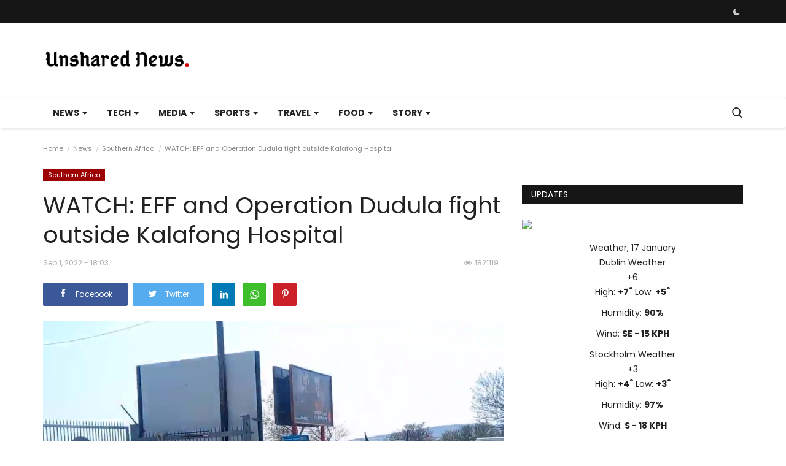

--- FILE ---
content_type: text/html; charset=UTF-8
request_url: https://unsharednews.com/watch-eff-and-operation-dudula-fight-outside-kalafong-hospital
body_size: 44217
content:
<!DOCTYPE html>
<html lang="en">
<head>

    <meta charset="utf-8">
    <meta http-equiv="X-UA-Compatible" content="IE=edge">
    <meta name="viewport" content="width=device-width, initial-scale=1">
    <title>WATCH: EFF and Operation Dudula fight outside Kalafong Hospital - Global Unshared News</title>
    <meta name="description" content="Rocks, alcohol bottles and sjamboks  were flying in the air as Operation Dudula and EFF members clashed outside Kalafong Hospital."/>
    <meta name="keywords" content="WATCH:, EFF, and, Operation, Dudula, fight, outside, Kalafong, Hospital"/>
    <meta name="author" content="Unshared News"/>
    <meta property="og:locale" content="en_US"/>
    <meta property="og:site_name" content="Unshared News"/>
    <meta name="google-adsense-account" content="ca-pub-3929751461869494">
    <meta property="og:type" content="article"/>
    <meta property="og:title" content="WATCH: EFF and Operation Dudula fight outside Kalafong Hospital"/>
    <meta property="og:description" content="Rocks, alcohol bottles and sjamboks  were flying in the air as Operation Dudula and EFF members clashed outside Kalafong Hospital."/>
    <meta property="og:url" content="https://unsharednews.com/watch-eff-and-operation-dudula-fight-outside-kalafong-hospital"/>
    <meta property="og:image" content="https://www.thesouthafrican.com/wp-content/uploads/2022/09/Screenshot-199-1200x768.png?#"/>
    <meta property="og:image:width" content="750"/>
    <meta property="og:image:height" content="422"/>
    <meta property="article:author" content="musaddiqalii"/>
    <meta property="fb:app_id" content="535202454367423"/>
    <meta property="article:published_time" content="2022-09-01 18:03:03"/>
    <meta property="article:modified_time" content="2022-09-01 18:03:03"/>
    <meta name="twitter:card" content="summary_large_image"/>
    <meta name="twitter:site" content="@Unshared News"/>
    <meta name="twitter:creator" content="@musaddiqalii"/>
    <meta name="twitter:title" content="WATCH: EFF and Operation Dudula fight outside Kalafong Hospital"/>
    <meta name="twitter:description" content="Rocks, alcohol bottles and sjamboks  were flying in the air as Operation Dudula and EFF members clashed outside Kalafong Hospital."/>
    <meta name="twitter:image" content="https://www.thesouthafrican.com/wp-content/uploads/2022/09/Screenshot-199-1200x768.png?#"/>
    <meta name="apple-mobile-web-app-capable" content="yes">
    <meta name="apple-mobile-web-app-status-bar-style" content="black">
    <meta name="apple-mobile-web-app-title" content="Unshared News">
    <meta name="msapplication-TileImage" content="https://unsharednews.com/assets/img/pwa/144x144.png">
    <meta name="msapplication-TileColor" content="#2F3BA2">
    <link rel="manifest" href="https://unsharednews.com/manifest.json">
    <link rel="apple-touch-icon" href="https://unsharednews.com/assets/img/pwa/144x144.png">
    <link rel="shortcut icon" type="image/png" href="https://unsharednews.com/uploads/logo/logo_68928708eabe0.png"/>
    <link rel="canonical" href="https://unsharednews.com/watch-eff-and-operation-dudula-fight-outside-kalafong-hospital"/>
    <link rel="alternate" href="https://unsharednews.com/watch-eff-and-operation-dudula-fight-outside-kalafong-hospital" hreflang="en-US"/>
    <link href="https://unsharednews.com/assets/vendor/font-icons/css/font-icon.min.css" rel="stylesheet"/>
    <link href="https://fonts.googleapis.com/css?family=Poppins:300,400,500,600,700&display=swap&subset=devanagari,latin-ext" rel="stylesheet">
    <link href="https://fonts.googleapis.com/css?family=Poppins:300,400,500,600,700&display=swap&subset=devanagari,latin-ext" rel="stylesheet">
    <link href="https://fonts.googleapis.com/css?family=Poppins:300,400,500,600,700&display=swap&subset=devanagari,latin-ext" rel="stylesheet">
    <link href="https://unsharednews.com/assets/vendor/bootstrap/css/bootstrap.min.css" rel="stylesheet"/>
    <link href="https://unsharednews.com/assets/css/style-1.9.min.css" rel="stylesheet"/>
    <link href="https://unsharednews.com/assets/css/plugins-1.9.css" rel="stylesheet"/>
    <script>var rtl = false;</script>
    <style>body {font-family: "Poppins", Helvetica, sans-serif  } .font-1,.post-content .post-summary {font-family: "Poppins", Helvetica, sans-serif}.font-text{font-family: "Poppins", Helvetica, sans-serif}.h1, .h2, .h3, .h4, .h5, .h6, h1, h2, h3, h4, h5, h6 {font-family: "Poppins", Helvetica, sans-serif}.section-mid-title .title {font-family: "Poppins", Helvetica, sans-serif}.section .section-content .title {font-family: "Poppins", Helvetica, sans-serif}.section .section-head .title {font-family: "Poppins", Helvetica, sans-serif}.sidebar-widget .widget-head .title {font-family: "Poppins", Helvetica, sans-serif}.post-content .post-text {font-family: "Poppins", Helvetica, sans-serif}  .top-bar,.news-ticker-title,.section .section-head .title,.sidebar-widget .widget-head,.section-mid-title .title, #comments .comment-section > .nav-tabs > .active > a,.reaction-num-votes, .modal-newsletter .btn {background-color: #161616} .section .section-head,.section-mid-title, .comment-section .nav-tabs {border-bottom: 2px solid #161616;} .post-content .post-summary h2 {font-family: "Poppins", Helvetica, sans-serif}
a:hover, a:focus, a:active, .navbar-inverse .navbar-nav > li > a:hover, .navbar-inverse .navbar-nav .dropdown-menu > li:hover > a, .navbar-inverse .navbar-nav .dropdown-menu > li:focus > a, .navbar-inverse .navbar-nav .dropdown-menu > li.active > a, .add-post-modal .item-icon i, .navbar-inverse .navbar-nav .open .dropdown-menu > li > a:focus, .navbar-inverse .navbar-nav .open .dropdown-menu > li > a:hover, .comment-lists li .btn-comment-reply, .comment-lists li .btn-comment-like, .f-random-list li .title a:hover, .link-forget, .captcha-refresh, .nav-footer li a:hover, .mobile-menu-social li a:hover, .mobile-menu-social li a:focus, .post-files .file button, .icon-newsletter, .btn-load-more:hover, .post-next-prev p span {color: #cc0000;}  .navbar-toggle, .navbar-inverse .navbar-toggle, .nav-payout-accounts > li.active > a, .nav-payout-accounts > li.active > a:focus, .nav-payout-accounts > li.active > a:hover, .nav-payout-accounts .active > a, .swal-button--danger, .sidebar-widget .tag-list li a:hover, .spinner > div, .search-form button {background-color: #cc0000 !important;}  .navbar-default .navbar-nav > .active > a::after, .navbar-default .navbar-nav > li > a:hover:after, .navbar-inverse .navbar-nav .active a::after, .poll .result .progress .progress-bar {background-color: #cc0000;}  .btn-custom {background-color: #cc0000;border-color: #cc0000;}  ::selection {background: #cc0000 !important;color: #fff;}  ::-moz-selection {background: #cc0000 !important;color: #fff;}  .navbar-inverse .navbar-nav > .active > a, .navbar-inverse .navbar-nav > .active > a:hover, .navbar-inverse .navbar-nav > .active > a:focus, .navbar-inverse .navbar-nav > .open > a, .navbar-inverse .navbar-nav > .open > a:hover, .navbar-inverse .navbar-nav > .open > a:focus {color: #cc0000 !important;background-color: transparent;}  .navbar-inverse .navbar-nav > li > a:focus, .navbar-inverse .navbar-nav > li > a:hover {background-color: transparent;color: #cc0000;}  .form-input:focus {border-color: #cc0000;outline: 0 none;}  .post-content .post-tags .tag-list li a:hover, .profile-buttons ul li a:hover {border-color: #cc0000;background-color: #cc0000;}  .auth-form-input:focus, .form-textarea:focus, .custom-checkbox:hover + label:before, .leave-reply .form-control:focus, .page-contact .form-control:focus, .comment-error {border-color: #cc0000;}  .custom-checkbox:checked + label:before {background: #cc0000;border-color: #cc0000;}  .comments .comments-title {border-bottom: 2px solid #cc0000;}  .comment-loader-container .loader, .sub-comment-loader-container .loader {border-top: 5px solid #cc0000;}  .newsletter .newsletter-button {background-color: #cc0000;border: 1px solid #cc0000;}  .post-author-meta a:hover, .post-item-no-image .caption-video-no-image .title a:hover, .comment-meta .comment-liked, .cookies-warning a {color: #cc0000 !important;}  .video-label, .filters .btn:focus:after, .filters .btn:hover:after, .filters .btn:active:after, .filters .active::after {background: #cc0000;}  .pagination .active a {border: 1px solid #cc0000 !important;background-color: #cc0000 !important;color: #fff !important;}  .pagination li a:hover, .pagination li a:focus, .pagination li a:active, .custom-checkbox input:checked + .checkbox-icon {background-color: #cc0000;border: 1px solid #cc0000;}  .search-form, .dropdown-more {border-top: 3px solid #cc0000;}.mobile-language-options li .selected, .mobile-language-options li a:hover {color: #cc0000;border: 1px solid #cc0000;}</style>    <style>

.post-item .post-meta {display: none;}

.post-item .description {display: none;}

iframe.video-embed { width: 100%; height: 28.1em;}

span.sp-left.sp-post-update-date{ display: none !important;}



ins.adsbygoogle[data-ad-status="unfilled"] {
    display: none !important;
}

#owl-demo .item img{
    display: block;
    width: 100%;
    height: auto;
}

ins.adsbygoogle {
    text-align-last: center;
}
</style>
        <!-- HTML5 shim and Respond.js for IE8 support of HTML5 elements and media queries -->
    <!-- WARNING: Respond.js doesn't work if you view the page via file:// -->
    <!--[if lt IE 9]>
    <script src="https://oss.maxcdn.com/html5shiv/3.7.3/html5shiv.min.js"></script>
    <script src="https://oss.maxcdn.com/respond/1.4.2/respond.min.js"></script>
    <![endif]-->
    <script type="application/ld+json">[{
        "@context": "http://schema.org",
        "@type": "Organization",
        "url": "https://unsharednews.com/",
        "logo": {"@type": "ImageObject","width": 190,"height": 60,"url": "https://unsharednews.com/uploads/logo/logo_611c2c6f5d59a.png"},
        "sameAs": ["https://www.facebook.com/unsharednews.comm","https://twitter.com/unsharednews","https://www.pinterest.com/unsharednews/","https://www.instagram.com/unsharednews/","https://www.linkedin.com/company/unsharednews","https://vk.com/unsharednews","https://unsharednews.tumblr.com/","https://www.youtube.com/@unsharednews"]
    },
    {
        "@context": "http://schema.org",
        "@type": "WebSite",
        "url": "https://unsharednews.com/",
        "potentialAction": {
            "@type": "SearchAction",
            "target": "https://unsharednews.com/search?q={search_term_string}",
            "query-input": "required name=search_term_string"
        }
    }]
    </script>
    <script type="application/ld+json">
        {
            "@context": "https://schema.org",
            "@type": "NewsArticle",
            "mainEntityOfPage": {
                "@type": "WebPage",
                "@id": "https://unsharednews.com/watch-eff-and-operation-dudula-fight-outside-kalafong-hospital"
            },
            "headline": "WATCH: EFF and Operation Dudula fight outside Kalafong Hospital",
            "name": "WATCH: EFF and Operation Dudula fight outside Kalafong Hospital",
            "articleSection": "Southern Africa",
            "image": {
                "@type": "ImageObject",
                "url": "https://www.thesouthafrican.com/wp-content/uploads/2022/09/Screenshot-199-1200x768.png?#",
                "width": 750,
                "height": 500
            },
            "datePublished": "2022-09-01T18:03:03-0400",
            "dateModified": "2022-09-01T18:03:03-0400",
            "inLanguage": "en-US",
            "keywords": "WATCH:, EFF, and, Operation, Dudula, fight, outside, Kalafong, Hospital",
            "author": {
                "@type": "Person",
                "name": "musaddiqalii"
            },
            "publisher": {
                "@type": "Organization",
                "name": "Unshared News",
                "logo": {
                "@type": "ImageObject",
                "width": 190,
                "height": 60,
                "url": "https://unsharednews.com/uploads/logo/logo_611c2c6f5d59a.png"
                }
            },
            "description": "Rocks, alcohol bottles and sjamboks  were flying in the air as Operation Dudula and EFF members clashed outside Kalafong Hospital."
        }
    </script>
    </head>
<body>
<header id="header">
    <div class="top-bar">
    <div class="container">
        <div class="col-sm-12">
            <div class="row">
                <ul class="top-menu top-menu-left">
                                                                                                                                                                                                                                                                                                                                                                                                                                                                                                                                                                                                                                                </ul>
                <ul class="top-menu top-menu-right">
                                                                                                                            <li class="li-dark-mode-sw">
                        <form action="https://unsharednews.com/vr-switch-mode" method="post" accept-charset="utf-8">
                                                                                          <input type="hidden" name="6119ec37bf948_csrf_token" value="c3236dc5481ccff5045c4ab0a8a28279" />
                                                    <button type="submit" name="dark_mode" value="1" class="btn-switch-mode">
                                <svg xmlns="http://www.w3.org/2000/svg" width="16" height="16" fill="currentColor" class="bi bi-moon-fill dark-mode-icon" viewBox="0 0 16 16">
                                    <path d="M6 .278a.768.768 0 0 1 .08.858 7.208 7.208 0 0 0-.878 3.46c0 4.021 3.278 7.277 7.318 7.277.527 0 1.04-.055 1.533-.16a.787.787 0 0 1 .81.316.733.733 0 0 1-.031.893A8.349 8.349 0 0 1 8.344 16C3.734 16 0 12.286 0 7.71 0 4.266 2.114 1.312 5.124.06A.752.752 0 0 1 6 .278z"/>
                                </svg>
                            </button>
                                                </form>                    </li>
                </ul>
            </div>
        </div>
    </div>
</div>
    <div class="logo-banner">
        <div class="container">
            <div class="col-sm-12">
                <div class="row">
                    <div class="left">
                        <a href="https://unsharednews.com/">
                            <img src="https://unsharednews.com/uploads/logo/logo_611c2c6f5d59a.png" alt="logo" class="logo" width="190" height="60">
                        </a>
                    </div>
                    <div class="right">
                        <div class="pull-right">
                            <!--Include banner-->
                                            <section class="col-sm-12 col-xs-12 bn-lg ">
                    <div class="row">
                        <div class="tradingview-widget-container">
  <div class="tradingview-widget-container__widget"></div>
  <script type="text/javascript" src="https://s3.tradingview.com/external-embedding/embed-widget-ticker-tape.js" async>
  {
  "symbols": [
    {
      "proName": "FOREXCOM:SPXUSD",
      "title": "S&P 500 Index"
    },
    {
      "proName": "FOREXCOM:NSXUSD",
      "title": "US 100 Cash CFD"
    },
    {
      "proName": "FX_IDC:EURUSD",
      "title": "EUR to USD"
    },
    {
      "proName": "BITSTAMP:BTCUSD",
      "title": "Bitcoin"
    },
    {
      "proName": "BITSTAMP:ETHUSD",
      "title": "Ethereum"
    }
  ],
  "showSymbolLogo": true,
  "isTransparent": false,
  "displayMode": "adaptive",
  "colorTheme": "light",
  "locale": "en"
}
  </script>
</div>                    </div>
                </section>
            

                        </div>
                    </div>
                </div>
            </div>
        </div><!--/.container-->
    </div><!--/.top-bar-->
    <nav class="navbar navbar-default main-menu megamenu">
    <div class="container">
        <div class="collapse navbar-collapse">
            <div class="row">
                <ul class="nav navbar-nav">
                                            <li class="dropdown megamenu-fw mega-li-2 ">
        <a href="https://unsharednews.com/texas/news" class="dropdown-toggle disabled" data-toggle="dropdown" role="button" aria-expanded="false">News <span class="caret"></span></a>
        <!--Check if has posts-->
                    <ul class="dropdown-menu megamenu-content dropdown-top" role="menu" aria-expanded="true" data-mega-ul="2">
                <li>
                    <div class="sub-menu-left">
                        <ul class="nav-sub-categories">
                            <li data-category-filter="all" class="li-sub-category active">
                                <a href="https://unsharednews.com/texas/news">
                                    All                                </a>
                            </li>
                                                                    <li data-category-filter="texas-0" class="li-sub-category">
                                            <a href="https://unsharednews.com/news/texas">
                                                Texas                                            </a>
                                        </li>
                                                                            <li data-category-filter="southern-africa-16" class="li-sub-category">
                                            <a href="https://unsharednews.com/news/southern-africa">
                                                Southern Africa                                            </a>
                                        </li>
                                                                            <li data-category-filter="americas-15" class="li-sub-category">
                                            <a href="https://unsharednews.com/news/americas">
                                                Americas                                            </a>
                                        </li>
                                                                            <li data-category-filter="europe-12" class="li-sub-category">
                                            <a href="https://unsharednews.com/news/europe">
                                                Europe                                            </a>
                                        </li>
                                                                            <li data-category-filter="Asia-9" class="li-sub-category">
                                            <a href="https://unsharednews.com/news/Asia">
                                                Asia                                            </a>
                                        </li>
                                                                            <li data-category-filter="middle-east-14" class="li-sub-category">
                                            <a href="https://unsharednews.com/news/middle-east">
                                                Middle East                                            </a>
                                        </li>
                                                                            <li data-category-filter="us-11" class="li-sub-category">
                                            <a href="https://unsharednews.com/news/us">
                                                U.S                                            </a>
                                        </li>
                                                                            <li data-category-filter="africa-13" class="li-sub-category">
                                            <a href="https://unsharednews.com/news/africa">
                                                Africa                                            </a>
                                        </li>
                                                            </ul>
                    </div>

                    <div class="sub-menu-right">
                        <div class="sub-menu-inner filter-all active">
                            <div class="row row-menu-right">
                                <!--Posts-->
                                                                            <div class="col-sm-3 menu-post-item">
                                                                                                    <div class="post-item-image">
                                                        <a href="https://unsharednews.com/trump-thanks-irans-leaders-for-not-hanging-protesters">
                                                            
    
                                <img src="https://unsharednews.com/assets/img/img_bg_md.png" alt="bg" class="img-responsive img-bg" width="1" height="1"/>
            <div class="img-container">
                <img src="https://unsharednews.com/assets/img/img_bg_md.png" data-src="https://s.france24.com/media/display/e95e8890-f304-11f0-ad6e-005056bfb2b6/w:1024/p:16x9/AP26016645393695.jpg?#" alt="Trump thanks Iran’s leaders for not hanging protesters" class="lazyload img-cover" width="1" height="1"/>
            </div>
            
                                                        </a>
                                                    </div>
                                                                                                <h3 class="title">
                                                    <a href="https://unsharednews.com/trump-thanks-irans-leaders-for-not-hanging-protesters">Trump thanks Iran’s leaders for not hanging protesters</a>
                                                </h3>
                                                <p class="post-meta">
                                                        <span>Jan 16, 2026</span>

<!-- Hide by Musa

    <span class="m-r-0"><i class="icon-eye"></i>118</span>
  -->                                                </p>
                                            </div>
                                                                                    <div class="col-sm-3 menu-post-item">
                                                                                                    <div class="post-item-image">
                                                        <a href="https://unsharednews.com/trumps-world-india-and-eu-draw-closer">
                                                            
    
                                <img src="https://unsharednews.com/assets/img/img_bg_md.png" alt="bg" class="img-responsive img-bg" width="1" height="1"/>
            <div class="img-container">
                <img src="https://unsharednews.com/assets/img/img_bg_md.png" data-src="https://s.france24.com/media/display/41a8bc46-f2e2-11f0-b029-005056a97e36/w:1024/p:16x9/Donald-Trump-000-92NX3T3.jpg?#" alt="Trump&#039;s world: India and EU draw closer" class="lazyload img-cover" width="1" height="1"/>
            </div>
            
                                                        </a>
                                                    </div>
                                                                                                <h3 class="title">
                                                    <a href="https://unsharednews.com/trumps-world-india-and-eu-draw-closer">Trump&#039;s world: India and EU draw closer</a>
                                                </h3>
                                                <p class="post-meta">
                                                        <span>Jan 16, 2026</span>

<!-- Hide by Musa

    <span class="m-r-0"><i class="icon-eye"></i>118</span>
  -->                                                </p>
                                            </div>
                                                                                    <div class="col-sm-3 menu-post-item">
                                                                                                    <div class="post-item-image">
                                                        <a href="https://unsharednews.com/bougival-accord-at-an-impasse-nothing-can-move-forward-without-participation-of-kanak-people">
                                                            
    
                                <img src="https://unsharednews.com/assets/img/img_bg_md.png" alt="bg" class="img-responsive img-bg" width="1" height="1"/>
            <div class="img-container">
                <img src="https://unsharednews.com/assets/img/img_bg_md.png" data-src="https://s.france24.com/media/display/d2fb7e7a-f2c1-11f0-a6be-005056bfb2b6/w:1024/p:16x9/EN-20260116-081559-082458-CS.jpg?#" alt="Bougival Accord at an impasse: &#039;Nothing can move forward without participation of Kanak people&#039;" class="lazyload img-cover" width="1" height="1"/>
            </div>
            
                                                        </a>
                                                    </div>
                                                                                                <h3 class="title">
                                                    <a href="https://unsharednews.com/bougival-accord-at-an-impasse-nothing-can-move-forward-without-participation-of-kanak-people">Bougival Accord at an impasse: &#039;Nothing can move...</a>
                                                </h3>
                                                <p class="post-meta">
                                                        <span>Jan 16, 2026</span>

<!-- Hide by Musa

    <span class="m-r-0"><i class="icon-eye"></i>118</span>
  -->                                                </p>
                                            </div>
                                                                                    <div class="col-sm-3 menu-post-item">
                                                                                                    <div class="post-item-image">
                                                        <a href="https://unsharednews.com/irans-protests-wane-amid-crackdown-as-us-backs-off-intervention-threats">
                                                            
    
                                <img src="https://unsharednews.com/assets/img/img_bg_md.png" alt="bg" class="img-responsive img-bg" width="1" height="1"/>
            <div class="img-container">
                <img src="https://unsharednews.com/assets/img/img_bg_md.png" data-src="https://s.france24.com/media/display/3f415c7a-f322-11f0-bd25-005056bf30b7/w:1024/p:16x9/AP26016436555126.jpg?#" alt="Iran&#039;s protests wane amid crackdown as US backs off intervention threats" class="lazyload img-cover" width="1" height="1"/>
            </div>
            
                                                        </a>
                                                    </div>
                                                                                                <h3 class="title">
                                                    <a href="https://unsharednews.com/irans-protests-wane-amid-crackdown-as-us-backs-off-intervention-threats">Iran&#039;s protests wane amid crackdown as US backs...</a>
                                                </h3>
                                                <p class="post-meta">
                                                        <span>Jan 16, 2026</span>

<!-- Hide by Musa

    <span class="m-r-0"><i class="icon-eye"></i>117</span>
  -->                                                </p>
                                            </div>
                                                                    </div>
                        </div>


                                                            <div class="sub-menu-inner filter-texas-0">
                                        <div class="row row-menu-right">
                                                                                    </div>
                                    </div>
                                                                    <div class="sub-menu-inner filter-southern-africa-16">
                                        <div class="row row-menu-right">
                                                                                                                                                        <div class="col-sm-3 menu-post-item">
                                                                                                                            <div class="post-item-image post-item-image-mn">
                                                                    <a href="https://unsharednews.com/lawyer-defends-posting-back-to-school-info-on-social-media">
                                                                        
    
                                <img src="https://unsharednews.com/assets/img/img_bg_md.png" alt="bg" class="img-responsive img-bg" width="1" height="1"/>
            <div class="img-container">
                <img src="https://unsharednews.com/assets/img/img_bg_md.png" data-src="https://www.thesouthafrican.com/wp-content/uploads/2026/01/A-South-African-lawyer-has-defended-his-decision-to-post-back-to-school-images-on-social-media.jpg.optimal.jpg?#" alt="Lawyer defends posting back-to-school info on social media" class="lazyload img-cover" width="1" height="1"/>
            </div>
            
                                                                    </a>
                                                                </div>
                                                                                                                        <h3 class="title">
                                                                <a href="https://unsharednews.com/lawyer-defends-posting-back-to-school-info-on-social-media">Lawyer defends posting back-to-school info on...</a>
                                                            </h3>
                                                            <p class="post-meta">
                                                                    <span>Jan 16, 2026</span>

<!-- Hide by Musa

    <span class="m-r-0"><i class="icon-eye"></i>117</span>
  -->                                                            </p>
                                                        </div>
                                                                                                                                                                <div class="col-sm-3 menu-post-item">
                                                                                                                            <div class="post-item-image post-item-image-mn">
                                                                    <a href="https://unsharednews.com/south-africa-to-probe-irans-role-in-navy-drills-that-angered-us">
                                                                        
    
                                <img src="https://unsharednews.com/assets/img/img_bg_md.png" alt="bg" class="img-responsive img-bg" width="1" height="1"/>
            <div class="img-container">
                <img src="https://unsharednews.com/assets/img/img_bg_md.png" data-src="https://www.thesouthafrican.com/wp-content/uploads/2026/01/Iran.jpg.optimal.jpg?#" alt="South Africa to probe Iran’s role in navy drills that angered US" class="lazyload img-cover" width="1" height="1"/>
            </div>
            
                                                                    </a>
                                                                </div>
                                                                                                                        <h3 class="title">
                                                                <a href="https://unsharednews.com/south-africa-to-probe-irans-role-in-navy-drills-that-angered-us">South Africa to probe Iran’s role in navy drills...</a>
                                                            </h3>
                                                            <p class="post-meta">
                                                                    <span>Jan 16, 2026</span>

<!-- Hide by Musa

    <span class="m-r-0"><i class="icon-eye"></i>118</span>
  -->                                                            </p>
                                                        </div>
                                                                                                                                                                <div class="col-sm-3 menu-post-item">
                                                                                                                            <div class="post-item-image post-item-image-mn">
                                                                    <a href="https://unsharednews.com/no-proof-of-money-exchange-between-bheki-cele-and-vusi-cat-matlala">
                                                                        
    
                                <img src="https://unsharednews.com/assets/img/img_bg_md.png" alt="bg" class="img-responsive img-bg" width="1" height="1"/>
            <div class="img-container">
                <img src="https://unsharednews.com/assets/img/img_bg_md.png" data-src="https://www.thesouthafrican.com/wp-content/uploads/2025/11/Matlala.jpg.optimal.jpg?#" alt="No proof of money exchange between Bheki Cele and Vusi ‘Cat’ Matlala" class="lazyload img-cover" width="1" height="1"/>
            </div>
            
                                                                    </a>
                                                                </div>
                                                                                                                        <h3 class="title">
                                                                <a href="https://unsharednews.com/no-proof-of-money-exchange-between-bheki-cele-and-vusi-cat-matlala">No proof of money exchange between Bheki Cele...</a>
                                                            </h3>
                                                            <p class="post-meta">
                                                                    <span>Jan 16, 2026</span>

<!-- Hide by Musa

    <span class="m-r-0"><i class="icon-eye"></i>118</span>
  -->                                                            </p>
                                                        </div>
                                                                                                                                                                <div class="col-sm-3 menu-post-item">
                                                                                                                            <div class="post-item-image post-item-image-mn">
                                                                    <a href="https://unsharednews.com/leading-sa-retailer-looking-for-graduates-to-run-in-store-coffee-shops">
                                                                        
    
                                <img src="https://unsharednews.com/assets/img/img_bg_md.png" alt="bg" class="img-responsive img-bg" width="1" height="1"/>
            <div class="img-container">
                <img src="https://unsharednews.com/assets/img/img_bg_md.png" data-src="https://www.thesouthafrican.com/wp-content/uploads/2026/01/coffee-shop-1.jpg.optimal.jpg?#" alt="Leading SA retailer looking for graduates to run in-store coffee shops" class="lazyload img-cover" width="1" height="1"/>
            </div>
            
                                                                    </a>
                                                                </div>
                                                                                                                        <h3 class="title">
                                                                <a href="https://unsharednews.com/leading-sa-retailer-looking-for-graduates-to-run-in-store-coffee-shops">Leading SA retailer looking for graduates to...</a>
                                                            </h3>
                                                            <p class="post-meta">
                                                                    <span>Jan 16, 2026</span>

<!-- Hide by Musa

    <span class="m-r-0"><i class="icon-eye"></i>116</span>
  -->                                                            </p>
                                                        </div>
                                                                                                                                                                                                                                                                                                                                                                                                                    </div>
                                    </div>
                                                                    <div class="sub-menu-inner filter-americas-15">
                                        <div class="row row-menu-right">
                                                                                                                                                        <div class="col-sm-3 menu-post-item">
                                                                                                                            <div class="post-item-image post-item-image-mn">
                                                                    <a href="https://unsharednews.com/predators-under-threat-brazils-jaguars-find-shelter-in-nature-reserve">
                                                                        
    
                                <img src="https://unsharednews.com/assets/img/img_bg_md.png" alt="bg" class="img-responsive img-bg" width="1" height="1"/>
            <div class="img-container">
                <img src="https://unsharednews.com/assets/img/img_bg_md.png" data-src="https://s.france24.com/media/display/fb7f1830-f2f2-11f0-b2c0-005056a90284/w:1024/p:16x9/capture-450025334696a5e19b805e5-00316607.jpg?#" alt="Predators under threat: Brazil&#039;s jaguars find shelter in nature reserve" class="lazyload img-cover" width="1" height="1"/>
            </div>
            
                                                                    </a>
                                                                </div>
                                                                                                                        <h3 class="title">
                                                                <a href="https://unsharednews.com/predators-under-threat-brazils-jaguars-find-shelter-in-nature-reserve">Predators under threat: Brazil&#039;s jaguars find...</a>
                                                            </h3>
                                                            <p class="post-meta">
                                                                    <span>Jan 16, 2026</span>

<!-- Hide by Musa

    <span class="m-r-0"><i class="icon-eye"></i>117</span>
  -->                                                            </p>
                                                        </div>
                                                                                                                                                                <div class="col-sm-3 menu-post-item">
                                                                                                                            <div class="post-item-image post-item-image-mn">
                                                                    <a href="https://unsharednews.com/one-year-of-trump-in-the-white-house-america-more-divided-than-ever">
                                                                        
    
                                <img src="https://unsharednews.com/assets/img/img_bg_md.png" alt="bg" class="img-responsive img-bg" width="1" height="1"/>
            <div class="img-container">
                <img src="https://unsharednews.com/assets/img/img_bg_md.png" data-src="https://s.france24.com/media/display/3f67d092-f2e3-11f0-8d3e-005056bf30b7/w:1024/p:16x9/billet-retour-12-01-EN.png?#" alt="One year of Trump in the White House: America more divided than ever" class="lazyload img-cover" width="1" height="1"/>
            </div>
            
                                                                    </a>
                                                                </div>
                                                                                                                        <h3 class="title">
                                                                <a href="https://unsharednews.com/one-year-of-trump-in-the-white-house-america-more-divided-than-ever">One year of Trump in the White House: America...</a>
                                                            </h3>
                                                            <p class="post-meta">
                                                                    <span>Jan 16, 2026</span>

<!-- Hide by Musa

    <span class="m-r-0"><i class="icon-eye"></i>119</span>
  -->                                                            </p>
                                                        </div>
                                                                                                                                                                <div class="col-sm-3 menu-post-item">
                                                                                                                            <div class="post-item-image post-item-image-mn">
                                                                    <a href="https://unsharednews.com/trump-threatens-tariffs-on-countries-not-backing-us-takeover-of-greenland">
                                                                        
    
                                <img src="https://unsharednews.com/assets/img/img_bg_md.png" alt="bg" class="img-responsive img-bg" width="1" height="1"/>
            <div class="img-container">
                <img src="https://unsharednews.com/assets/img/img_bg_md.png" data-src="https://s.france24.com/media/display/a19e01d0-f2f4-11f0-9a9b-005056a90284/w:1024/p:16x9/063-2256603455.jpg?#" alt="Trump threatens tariffs on countries not backing US takeover of Greenland" class="lazyload img-cover" width="1" height="1"/>
            </div>
            
                                                                    </a>
                                                                </div>
                                                                                                                        <h3 class="title">
                                                                <a href="https://unsharednews.com/trump-threatens-tariffs-on-countries-not-backing-us-takeover-of-greenland">Trump threatens tariffs on countries not backing...</a>
                                                            </h3>
                                                            <p class="post-meta">
                                                                    <span>Jan 16, 2026</span>

<!-- Hide by Musa

    <span class="m-r-0"><i class="icon-eye"></i>118</span>
  -->                                                            </p>
                                                        </div>
                                                                                                                                                                <div class="col-sm-3 menu-post-item">
                                                                                                                            <div class="post-item-image post-item-image-mn">
                                                                    <a href="https://unsharednews.com/an-occupying-force-minneapolis-caught-up-in-trumps-anti-immigration-surge">
                                                                        
    
                                <img src="https://unsharednews.com/assets/img/img_bg_md.png" alt="bg" class="img-responsive img-bg" width="1" height="1"/>
            <div class="img-container">
                <img src="https://unsharednews.com/assets/img/img_bg_md.png" data-src="https://s.france24.com/media/display/09bba20c-f301-11f0-8378-005056a97e36/w:1024/p:16x9/AP26016127809169.jpg?#" alt="&#039;An occupying force&#039;: Minneapolis caught up in Trump’s anti-immigration surge" class="lazyload img-cover" width="1" height="1"/>
            </div>
            
                                                                    </a>
                                                                </div>
                                                                                                                        <h3 class="title">
                                                                <a href="https://unsharednews.com/an-occupying-force-minneapolis-caught-up-in-trumps-anti-immigration-surge">&#039;An occupying force&#039;: Minneapolis caught up in...</a>
                                                            </h3>
                                                            <p class="post-meta">
                                                                    <span>Jan 16, 2026</span>

<!-- Hide by Musa

    <span class="m-r-0"><i class="icon-eye"></i>119</span>
  -->                                                            </p>
                                                        </div>
                                                                                                                                                                                                                                                                                                                                                                                                                    </div>
                                    </div>
                                                                    <div class="sub-menu-inner filter-europe-12">
                                        <div class="row row-menu-right">
                                                                                                                                                        <div class="col-sm-3 menu-post-item">
                                                                                                                            <div class="post-item-image post-item-image-mn">
                                                                    <a href="https://unsharednews.com/ukrainians-brave-winter-cold-as-russia-targets-energy-infrastructure">
                                                                        
    
                                <img src="https://unsharednews.com/assets/img/img_bg_md.png" alt="bg" class="img-responsive img-bg" width="1" height="1"/>
            <div class="img-container">
                <img src="https://unsharednews.com/assets/img/img_bg_md.png" data-src="https://s.france24.com/media/display/4da130b4-f2e2-11f0-b8b0-005056bf30b7/w:1024/p:16x9/EN-20260116-041236-041438-CS.jpg?#" alt="Ukrainians brave winter cold as Russia targets energy infrastructure" class="lazyload img-cover" width="1" height="1"/>
            </div>
            
                                                                    </a>
                                                                </div>
                                                                                                                        <h3 class="title">
                                                                <a href="https://unsharednews.com/ukrainians-brave-winter-cold-as-russia-targets-energy-infrastructure">Ukrainians brave winter cold as Russia targets...</a>
                                                            </h3>
                                                            <p class="post-meta">
                                                                    <span>Jan 16, 2026</span>

<!-- Hide by Musa

    <span class="m-r-0"><i class="icon-eye"></i>119</span>
  -->                                                            </p>
                                                        </div>
                                                                                                                                                                <div class="col-sm-3 menu-post-item">
                                                                                                                            <div class="post-item-image post-item-image-mn">
                                                                    <a href="https://unsharednews.com/us-lawmakers-seek-to-reassure-greenland-in-visit-to-denmark">
                                                                        
    
                                <img src="https://unsharednews.com/assets/img/img_bg_md.png" alt="bg" class="img-responsive img-bg" width="1" height="1"/>
            <div class="img-container">
                <img src="https://unsharednews.com/assets/img/img_bg_md.png" data-src="https://s.france24.com/media/display/25c1a66a-f2f0-11f0-bd6e-005056bf30b7/w:1024/p:16x9/EN-20260116-160346-161126-CS.jpg?#" alt="US lawmakers seek to reassure Greenland in visit to Denmark" class="lazyload img-cover" width="1" height="1"/>
            </div>
            
                                                                    </a>
                                                                </div>
                                                                                                                        <h3 class="title">
                                                                <a href="https://unsharednews.com/us-lawmakers-seek-to-reassure-greenland-in-visit-to-denmark">US lawmakers seek to reassure Greenland in visit...</a>
                                                            </h3>
                                                            <p class="post-meta">
                                                                    <span>Jan 16, 2026</span>

<!-- Hide by Musa

    <span class="m-r-0"><i class="icon-eye"></i>119</span>
  -->                                                            </p>
                                                        </div>
                                                                                                                                                                <div class="col-sm-3 menu-post-item">
                                                                                                                            <div class="post-item-image post-item-image-mn">
                                                                    <a href="https://unsharednews.com/eu-mercosur-trade-pact-agreed-is-it-the-end-for-opponents-of-the-deal">
                                                                        
    
                                <img src="https://unsharednews.com/assets/img/img_bg_md.png" alt="bg" class="img-responsive img-bg" width="1" height="1"/>
            <div class="img-container">
                <img src="https://unsharednews.com/assets/img/img_bg_md.png" data-src="https://s.france24.com/media/display/d70627f4-f23f-11f0-94dc-005056a97e36/w:1024/p:16x9/260114-FR24-Talking-EU-2-div.jpg?#" alt="EU-Mercosur trade pact agreed: Is it the end for opponents of the deal?" class="lazyload img-cover" width="1" height="1"/>
            </div>
            
                                                                    </a>
                                                                </div>
                                                                                                                        <h3 class="title">
                                                                <a href="https://unsharednews.com/eu-mercosur-trade-pact-agreed-is-it-the-end-for-opponents-of-the-deal">EU-Mercosur trade pact agreed: Is it the end...</a>
                                                            </h3>
                                                            <p class="post-meta">
                                                                    <span>Jan 16, 2026</span>

<!-- Hide by Musa

    <span class="m-r-0"><i class="icon-eye"></i>118</span>
  -->                                                            </p>
                                                        </div>
                                                                                                                                                                <div class="col-sm-3 menu-post-item">
                                                                                                                            <div class="post-item-image post-item-image-mn">
                                                                    <a href="https://unsharednews.com/greenlands-security-and-defence-cooperation-with-nato-allies-achievable-within-existing-framework">
                                                                        
    
                                <img src="https://unsharednews.com/assets/img/img_bg_md.png" alt="bg" class="img-responsive img-bg" width="1" height="1"/>
            <div class="img-container">
                <img src="https://unsharednews.com/assets/img/img_bg_md.png" data-src="https://s.france24.com/media/display/15a587d6-f2f7-11f0-93eb-005056bf30b7/w:1024/p:16x9/EN-20260114-210439-211212-CS.jpg?#" alt="Greenland’s security and defence cooperation with NATO allies &#039;achievable within existing framework&#039;" class="lazyload img-cover" width="1" height="1"/>
            </div>
            
                                                                    </a>
                                                                </div>
                                                                                                                        <h3 class="title">
                                                                <a href="https://unsharednews.com/greenlands-security-and-defence-cooperation-with-nato-allies-achievable-within-existing-framework">Greenland’s security and defence cooperation...</a>
                                                            </h3>
                                                            <p class="post-meta">
                                                                    <span>Jan 16, 2026</span>

<!-- Hide by Musa

    <span class="m-r-0"><i class="icon-eye"></i>118</span>
  -->                                                            </p>
                                                        </div>
                                                                                                                                                                                                                                                                                                                                                                                                                    </div>
                                    </div>
                                                                    <div class="sub-menu-inner filter-Asia-9">
                                        <div class="row row-menu-right">
                                                                                                                                                        <div class="col-sm-3 menu-post-item">
                                                                                                                            <div class="post-item-image post-item-image-mn">
                                                                    <a href="https://unsharednews.com/trump-thanks-irans-leaders-for-not-hanging-protesters">
                                                                        
    
                                <img src="https://unsharednews.com/assets/img/img_bg_md.png" alt="bg" class="img-responsive img-bg" width="1" height="1"/>
            <div class="img-container">
                <img src="https://unsharednews.com/assets/img/img_bg_md.png" data-src="https://s.france24.com/media/display/e95e8890-f304-11f0-ad6e-005056bfb2b6/w:1024/p:16x9/AP26016645393695.jpg?#" alt="Trump thanks Iran’s leaders for not hanging protesters" class="lazyload img-cover" width="1" height="1"/>
            </div>
            
                                                                    </a>
                                                                </div>
                                                                                                                        <h3 class="title">
                                                                <a href="https://unsharednews.com/trump-thanks-irans-leaders-for-not-hanging-protesters">Trump thanks Iran’s leaders for not hanging protesters</a>
                                                            </h3>
                                                            <p class="post-meta">
                                                                    <span>Jan 16, 2026</span>

<!-- Hide by Musa

    <span class="m-r-0"><i class="icon-eye"></i>118</span>
  -->                                                            </p>
                                                        </div>
                                                                                                                                                                <div class="col-sm-3 menu-post-item">
                                                                                                                            <div class="post-item-image post-item-image-mn">
                                                                    <a href="https://unsharednews.com/trumps-world-india-and-eu-draw-closer">
                                                                        
    
                                <img src="https://unsharednews.com/assets/img/img_bg_md.png" alt="bg" class="img-responsive img-bg" width="1" height="1"/>
            <div class="img-container">
                <img src="https://unsharednews.com/assets/img/img_bg_md.png" data-src="https://s.france24.com/media/display/41a8bc46-f2e2-11f0-b029-005056a97e36/w:1024/p:16x9/Donald-Trump-000-92NX3T3.jpg?#" alt="Trump&#039;s world: India and EU draw closer" class="lazyload img-cover" width="1" height="1"/>
            </div>
            
                                                                    </a>
                                                                </div>
                                                                                                                        <h3 class="title">
                                                                <a href="https://unsharednews.com/trumps-world-india-and-eu-draw-closer">Trump&#039;s world: India and EU draw closer</a>
                                                            </h3>
                                                            <p class="post-meta">
                                                                    <span>Jan 16, 2026</span>

<!-- Hide by Musa

    <span class="m-r-0"><i class="icon-eye"></i>118</span>
  -->                                                            </p>
                                                        </div>
                                                                                                                                                                <div class="col-sm-3 menu-post-item">
                                                                                                                            <div class="post-item-image post-item-image-mn">
                                                                    <a href="https://unsharednews.com/bougival-accord-at-an-impasse-nothing-can-move-forward-without-participation-of-kanak-people">
                                                                        
    
                                <img src="https://unsharednews.com/assets/img/img_bg_md.png" alt="bg" class="img-responsive img-bg" width="1" height="1"/>
            <div class="img-container">
                <img src="https://unsharednews.com/assets/img/img_bg_md.png" data-src="https://s.france24.com/media/display/d2fb7e7a-f2c1-11f0-a6be-005056bfb2b6/w:1024/p:16x9/EN-20260116-081559-082458-CS.jpg?#" alt="Bougival Accord at an impasse: &#039;Nothing can move forward without participation of Kanak people&#039;" class="lazyload img-cover" width="1" height="1"/>
            </div>
            
                                                                    </a>
                                                                </div>
                                                                                                                        <h3 class="title">
                                                                <a href="https://unsharednews.com/bougival-accord-at-an-impasse-nothing-can-move-forward-without-participation-of-kanak-people">Bougival Accord at an impasse: &#039;Nothing can move...</a>
                                                            </h3>
                                                            <p class="post-meta">
                                                                    <span>Jan 16, 2026</span>

<!-- Hide by Musa

    <span class="m-r-0"><i class="icon-eye"></i>118</span>
  -->                                                            </p>
                                                        </div>
                                                                                                                                                                <div class="col-sm-3 menu-post-item">
                                                                                                                            <div class="post-item-image post-item-image-mn">
                                                                    <a href="https://unsharednews.com/irans-protests-wane-amid-crackdown-as-us-backs-off-intervention-threats">
                                                                        
    
                                <img src="https://unsharednews.com/assets/img/img_bg_md.png" alt="bg" class="img-responsive img-bg" width="1" height="1"/>
            <div class="img-container">
                <img src="https://unsharednews.com/assets/img/img_bg_md.png" data-src="https://s.france24.com/media/display/3f415c7a-f322-11f0-bd25-005056bf30b7/w:1024/p:16x9/AP26016436555126.jpg?#" alt="Iran&#039;s protests wane amid crackdown as US backs off intervention threats" class="lazyload img-cover" width="1" height="1"/>
            </div>
            
                                                                    </a>
                                                                </div>
                                                                                                                        <h3 class="title">
                                                                <a href="https://unsharednews.com/irans-protests-wane-amid-crackdown-as-us-backs-off-intervention-threats">Iran&#039;s protests wane amid crackdown as US backs...</a>
                                                            </h3>
                                                            <p class="post-meta">
                                                                    <span>Jan 16, 2026</span>

<!-- Hide by Musa

    <span class="m-r-0"><i class="icon-eye"></i>117</span>
  -->                                                            </p>
                                                        </div>
                                                                                                                                                                                                                                                                                                                                                                                                                    </div>
                                    </div>
                                                                    <div class="sub-menu-inner filter-middle-east-14">
                                        <div class="row row-menu-right">
                                                                                                                                                        <div class="col-sm-3 menu-post-item">
                                                                                                                            <div class="post-item-image post-item-image-mn">
                                                                    <a href="https://unsharednews.com/gazas-post-war-governance-group-meets-aftertrump-announces-transitional-board-of-peace">
                                                                        
    
                                <img src="https://unsharednews.com/assets/img/img_bg_md.png" alt="bg" class="img-responsive img-bg" width="1" height="1"/>
            <div class="img-container">
                <img src="https://unsharednews.com/assets/img/img_bg_md.png" data-src="https://s.france24.com/media/display/adb089f0-f288-11f0-b969-005056bf30b7/w:1024/p:16x9/AP26015561768833.jpg?#" alt="Gaza&#039;s post-war governance group meets after Trump announces transitional ‘Board of Peace’" class="lazyload img-cover" width="1" height="1"/>
            </div>
            
                                                                    </a>
                                                                </div>
                                                                                                                        <h3 class="title">
                                                                <a href="https://unsharednews.com/gazas-post-war-governance-group-meets-aftertrump-announces-transitional-board-of-peace">Gaza&#039;s post-war governance group meets after Trump...</a>
                                                            </h3>
                                                            <p class="post-meta">
                                                                    <span>Jan 16, 2026</span>

<!-- Hide by Musa

    <span class="m-r-0"><i class="icon-eye"></i>1111</span>
  -->                                                            </p>
                                                        </div>
                                                                                                                                                                <div class="col-sm-3 menu-post-item">
                                                                                                                            <div class="post-item-image post-item-image-mn">
                                                                    <a href="https://unsharednews.com/civilians-flee-kurdish-heldregionin-northernsyria-ahead-of-army-deadline">
                                                                        
    
                                <img src="https://unsharednews.com/assets/img/img_bg_md.png" alt="bg" class="img-responsive img-bg" width="1" height="1"/>
            <div class="img-container">
                <img src="https://unsharednews.com/assets/img/img_bg_md.png" data-src="https://s.france24.com/media/display/38b74ee6-f2e1-11f0-8020-005056bf30b7/w:1024/p:16x9/EN-20260116-141607-141743-CS.jpg?#" alt="Civilians flee Kurdish-held region in northern Syria ahead of army deadline" class="lazyload img-cover" width="1" height="1"/>
            </div>
            
                                                                    </a>
                                                                </div>
                                                                                                                        <h3 class="title">
                                                                <a href="https://unsharednews.com/civilians-flee-kurdish-heldregionin-northernsyria-ahead-of-army-deadline">Civilians flee Kurdish-held region in northern Syria...</a>
                                                            </h3>
                                                            <p class="post-meta">
                                                                    <span>Jan 16, 2026</span>

<!-- Hide by Musa

    <span class="m-r-0"><i class="icon-eye"></i>117</span>
  -->                                                            </p>
                                                        </div>
                                                                                                                                                                <div class="col-sm-3 menu-post-item">
                                                                                                                            <div class="post-item-image post-item-image-mn">
                                                                    <a href="https://unsharednews.com/us-claims-iran-halts-executions-of-protesters-amid-crackdown-on-dissent">
                                                                        
    
                                <img src="https://unsharednews.com/assets/img/img_bg_md.png" alt="bg" class="img-responsive img-bg" width="1" height="1"/>
            <div class="img-container">
                <img src="https://unsharednews.com/assets/img/img_bg_md.png" data-src="https://s.france24.com/media/display/24804b1e-f2d5-11f0-8b41-005056a97e36/w:1024/p:16x9/EN-20260116-130135-130340-CS.jpg?#" alt="US claims Iran halts executions of protesters amid crackdown on dissent" class="lazyload img-cover" width="1" height="1"/>
            </div>
            
                                                                    </a>
                                                                </div>
                                                                                                                        <h3 class="title">
                                                                <a href="https://unsharednews.com/us-claims-iran-halts-executions-of-protesters-amid-crackdown-on-dissent">US claims Iran halts executions of protesters...</a>
                                                            </h3>
                                                            <p class="post-meta">
                                                                    <span>Jan 16, 2026</span>

<!-- Hide by Musa

    <span class="m-r-0"><i class="icon-eye"></i>119</span>
  -->                                                            </p>
                                                        </div>
                                                                                                                                                                <div class="col-sm-3 menu-post-item">
                                                                                                                            <div class="post-item-image post-item-image-mn">
                                                                    <a href="https://unsharednews.com/behind-the-media-coverage-of-irans-brutal-crackdown">
                                                                        
    
                                <img src="https://unsharednews.com/assets/img/img_bg_md.png" alt="bg" class="img-responsive img-bg" width="1" height="1"/>
            <div class="img-container">
                <img src="https://unsharednews.com/assets/img/img_bg_md.png" data-src="https://s.france24.com/media/display/209ed754-f2df-11f0-a8c3-005056a97e36/w:1024/p:16x9/capture-38938214696a3cca55b708-84563345.jpg?#" alt="Behind the media coverage of Iran&#039;s brutal crackdown" class="lazyload img-cover" width="1" height="1"/>
            </div>
            
                                                                    </a>
                                                                </div>
                                                                                                                        <h3 class="title">
                                                                <a href="https://unsharednews.com/behind-the-media-coverage-of-irans-brutal-crackdown">Behind the media coverage of Iran&#039;s brutal crackdown</a>
                                                            </h3>
                                                            <p class="post-meta">
                                                                    <span>Jan 16, 2026</span>

<!-- Hide by Musa

    <span class="m-r-0"><i class="icon-eye"></i>116</span>
  -->                                                            </p>
                                                        </div>
                                                                                                                                                                                                                                                                                                                                                                                                                    </div>
                                    </div>
                                                                    <div class="sub-menu-inner filter-us-11">
                                        <div class="row row-menu-right">
                                                                                                                                                        <div class="col-sm-3 menu-post-item">
                                                                                                                            <div class="post-item-image post-item-image-mn">
                                                                    <a href="https://unsharednews.com/houston-authorities-confirm-charges-against-bliss-grace-rico-following-grocery-store-incident">
                                                                        
    
                                <img src="https://unsharednews.com/assets/img/img_bg_md.png" alt="bg" class="img-responsive img-bg" width="1" height="1"/>
            <div class="img-container">
                <img src="https://unsharednews.com/assets/img/img_bg_md.png" data-src="https://cdn.abcotvs.com/dip/images/11519144_012822-ktrk-ewn-10pm-mha-officers-quitting-gina-vid.jpg" alt="Houston Authorities Confirm Charges Against Bliss Grace Rico Following Grocery Store Incident" class="lazyload img-cover" width="1" height="1"/>
            </div>
            
                                                                    </a>
                                                                </div>
                                                                                                                        <h3 class="title">
                                                                <a href="https://unsharednews.com/houston-authorities-confirm-charges-against-bliss-grace-rico-following-grocery-store-incident">Houston Authorities Confirm Charges Against Bliss...</a>
                                                            </h3>
                                                            <p class="post-meta">
                                                                    <span>Oct 6, 2025</span>

<!-- Hide by Musa

    <span class="m-r-0"><i class="icon-eye"></i>1183</span>
  -->                                                            </p>
                                                        </div>
                                                                                                                                                                <div class="col-sm-3 menu-post-item">
                                                                                                                            <div class="post-item-image post-item-image-mn">
                                                                    <a href="https://unsharednews.com/bookpub">
                                                                        
    
                                <img src="https://unsharednews.com/assets/img/img_bg_md.png" alt="bg" class="img-responsive img-bg" width="1" height="1"/>
            <div class="img-container">
                <img src="https://unsharednews.com/assets/img/img_bg_md.png" data-src="https://i.ibb.co/C3Mc3S6y/bookpub-co.jpg" alt="Bookpub.co" class="lazyload img-cover" width="1" height="1"/>
            </div>
            
                                                                    </a>
                                                                </div>
                                                                                                                        <h3 class="title">
                                                                <a href="https://unsharednews.com/bookpub">Bookpub.co</a>
                                                            </h3>
                                                            <p class="post-meta">
                                                                    <span>Sep 25, 2025</span>

<!-- Hide by Musa

    <span class="m-r-0"><i class="icon-eye"></i>11713</span>
  -->                                                            </p>
                                                        </div>
                                                                                                                                                                <div class="col-sm-3 menu-post-item">
                                                                                                                            <div class="post-item-image post-item-image-mn">
                                                                    <a href="https://unsharednews.com/condo-owners-remember-building-scare">
                                                                        
    
                                <img src="https://unsharednews.com/assets/img/img_bg_md.png" alt="bg" class="img-responsive img-bg" width="1" height="1"/>
            <div class="img-container">
                <img src="https://unsharednews.com/assets/img/img_bg_md.png" data-src="https://newscdn2.weigelbroadcasting.com/p5vQX-1670040752-242799-blog-1000P_WAUKESHA%20CONDO%20UP_WDJTCXBN.JPG" alt="Condo owners remember building scare" class="lazyload img-cover" width="1" height="1"/>
            </div>
            
                                                                    </a>
                                                                </div>
                                                                                                                        <h3 class="title">
                                                                <a href="https://unsharednews.com/condo-owners-remember-building-scare">Condo owners remember building scare</a>
                                                            </h3>
                                                            <p class="post-meta">
                                                                    <span>May 7, 2024</span>

<!-- Hide by Musa

    <span class="m-r-0"><i class="icon-eye"></i>11960</span>
  -->                                                            </p>
                                                        </div>
                                                                                                                                                                <div class="col-sm-3 menu-post-item">
                                                                                                                            <div class="post-item-image post-item-image-mn">
                                                                    <a href="https://unsharednews.com/mother-fends-off-raccoon-from-daughter">
                                                                        
    
                                <img src="https://unsharednews.com/assets/img/img_bg_md.png" alt="bg" class="img-responsive img-bg" width="1" height="1"/>
            <div class="img-container">
                <img src="https://unsharednews.com/assets/img/img_bg_md.png" data-src="https://gray-wfsb-prod.cdn.arcpublishing.com/resizer/v2/KFIET7ZYIFEURJHJSR4D5ZDPDQ.jpg?auth=1092056d29724f097b525963dd284e11203bcf62a4b11fdef8f9ce2dff3bdf38&width=1200&height=600&smart=true" alt="Mother fends off raccoon from daughter" class="lazyload img-cover" width="1" height="1"/>
            </div>
            
                                                                    </a>
                                                                </div>
                                                                                                                        <h3 class="title">
                                                                <a href="https://unsharednews.com/mother-fends-off-raccoon-from-daughter">Mother fends off raccoon from daughter</a>
                                                            </h3>
                                                            <p class="post-meta">
                                                                    <span>May 7, 2024</span>

<!-- Hide by Musa

    <span class="m-r-0"><i class="icon-eye"></i>111005</span>
  -->                                                            </p>
                                                        </div>
                                                                                                                                                                                                                                                                                                                                                                                                                    </div>
                                    </div>
                                                                    <div class="sub-menu-inner filter-africa-13">
                                        <div class="row row-menu-right">
                                                                                                                                                        <div class="col-sm-3 menu-post-item">
                                                                                                                            <div class="post-item-image post-item-image-mn">
                                                                    <a href="https://unsharednews.com/uganda-preliminary-results-begin-to-emerge">
                                                                        
    
                                <img src="https://unsharednews.com/assets/img/img_bg_md.png" alt="bg" class="img-responsive img-bg" width="1" height="1"/>
            <div class="img-container">
                <img src="https://unsharednews.com/assets/img/img_bg_md.png" data-src="https://s.france24.com/media/display/462dcc6a-f31f-11f0-ba04-005056bf30b7/w:1024/p:16x9/ANGL260116-2141-Live-01.jpg?#" alt="Uganda: preliminary results begin to emerge" class="lazyload img-cover" width="1" height="1"/>
            </div>
            
                                                                    </a>
                                                                </div>
                                                                                                                        <h3 class="title">
                                                                <a href="https://unsharednews.com/uganda-preliminary-results-begin-to-emerge">Uganda: preliminary results begin to emerge</a>
                                                            </h3>
                                                            <p class="post-meta">
                                                                    <span>Jan 16, 2026</span>

<!-- Hide by Musa

    <span class="m-r-0"><i class="icon-eye"></i>119</span>
  -->                                                            </p>
                                                        </div>
                                                                                                                                                                <div class="col-sm-3 menu-post-item">
                                                                                                                            <div class="post-item-image post-item-image-mn">
                                                                    <a href="https://unsharednews.com/sudan-food-aid-expected-to-be-depleted-by-end-of-march-un-warns">
                                                                        
    
                                <img src="https://unsharednews.com/assets/img/img_bg_md.png" alt="bg" class="img-responsive img-bg" width="1" height="1"/>
            <div class="img-container">
                <img src="https://unsharednews.com/assets/img/img_bg_md.png" data-src="https://s.france24.com/media/display/400b3f14-f2bd-11f0-bf75-005056a90284/w:1024/p:16x9/AP25350543690699.jpg?#" alt="Sudan food aid expected to be ‘depleted’ by end of March, UN warns" class="lazyload img-cover" width="1" height="1"/>
            </div>
            
                                                                    </a>
                                                                </div>
                                                                                                                        <h3 class="title">
                                                                <a href="https://unsharednews.com/sudan-food-aid-expected-to-be-depleted-by-end-of-march-un-warns">Sudan food aid expected to be ‘depleted’ by end...</a>
                                                            </h3>
                                                            <p class="post-meta">
                                                                    <span>Jan 16, 2026</span>

<!-- Hide by Musa

    <span class="m-r-0"><i class="icon-eye"></i>1110</span>
  -->                                                            </p>
                                                        </div>
                                                                                                                                                                <div class="col-sm-3 menu-post-item">
                                                                                                                            <div class="post-item-image post-item-image-mn">
                                                                    <a href="https://unsharednews.com/drones-and-influence-exclusive-investigation-into-turkeys-power-play-in-africa">
                                                                        
    
                                <img src="https://unsharednews.com/assets/img/img_bg_md.png" alt="bg" class="img-responsive img-bg" width="1" height="1"/>
            <div class="img-container">
                <img src="https://unsharednews.com/assets/img/img_bg_md.png" data-src="https://s.france24.com/media/display/84543cbc-f2cb-11f0-9796-005056a90284/w:1024/p:16x9/rer-EN.jpg?#" alt="Drones and influence: Exclusive investigation into Turkey&#039;s power play in Africa" class="lazyload img-cover" width="1" height="1"/>
            </div>
            
                                                                    </a>
                                                                </div>
                                                                                                                        <h3 class="title">
                                                                <a href="https://unsharednews.com/drones-and-influence-exclusive-investigation-into-turkeys-power-play-in-africa">Drones and influence: Exclusive investigation...</a>
                                                            </h3>
                                                            <p class="post-meta">
                                                                    <span>Jan 16, 2026</span>

<!-- Hide by Musa

    <span class="m-r-0"><i class="icon-eye"></i>1110</span>
  -->                                                            </p>
                                                        </div>
                                                                                                                                                                <div class="col-sm-3 menu-post-item">
                                                                                                                            <div class="post-item-image post-item-image-mn">
                                                                    <a href="https://unsharednews.com/residents-of-tunisian-town-of-gabes-demand-end-to-pollution">
                                                                        
    
                                <img src="https://unsharednews.com/assets/img/img_bg_md.png" alt="bg" class="img-responsive img-bg" width="1" height="1"/>
            <div class="img-container">
                <img src="https://unsharednews.com/assets/img/img_bg_md.png" data-src="https://s.france24.com/media/display/a9348b3c-f243-11f0-8bdb-005056a90284/w:1024/p:16x9/EN-NW-PKG-F24-FOCUS-TUNISIA-GABES-POLLUTION-NO-MIX.jpg?#" alt="Residents of Tunisian town of Gabes demand end to pollution" class="lazyload img-cover" width="1" height="1"/>
            </div>
            
                                                                    </a>
                                                                </div>
                                                                                                                        <h3 class="title">
                                                                <a href="https://unsharednews.com/residents-of-tunisian-town-of-gabes-demand-end-to-pollution">Residents of Tunisian town of Gabes demand end...</a>
                                                            </h3>
                                                            <p class="post-meta">
                                                                    <span>Jan 16, 2026</span>

<!-- Hide by Musa

    <span class="m-r-0"><i class="icon-eye"></i>1111</span>
  -->                                                            </p>
                                                        </div>
                                                                                                                                                                                                                                                                                                                                                                                                                    </div>
                                    </div>
                                

                    </div>
                </li>
            </ul>
            </li>

    <li class="dropdown megamenu-fw mega-li-1 ">
        <a href="https://unsharednews.com/texas/tech" class="dropdown-toggle disabled" data-toggle="dropdown" role="button" aria-expanded="false">Tech            <span class="caret"></span>
        </a>
        <!--Check if has posts-->
                    <ul class="dropdown-menu megamenu-content dropdown-top" role="menu" data-mega-ul="1">
                <li>
                    <div class="col-sm-12">
                        <div class="row">
                            <div class="sub-menu-right single-sub-menu">
                                <div class="row row-menu-right">
                                                                                <div class="col-sm-3 menu-post-item">
                                                                                                    <div class="post-item-image">
                                                        <a href="https://unsharednews.com/luxembourg-based-hydrosat-which-builds-ai-based-thermal-infrared-satellite-tech-to-provide-data-for-water-resource-management-and-more-raised-a-60m-series-b-ingrid-lundenresilience-media">
                                                            
    
                                <img src="https://unsharednews.com/assets/img/img_bg_md.png" alt="bg" class="img-responsive img-bg" width="1" height="1"/>
            <div class="img-container">
                <img src="https://unsharednews.com/assets/img/img_bg_md.png" data-src="https://resiliencemedia.co/wp-content/uploads/2026/01/Shoalwater-Bay-Australia-Landscape.png" alt="Luxembourg-based Hydrosat, which builds AI-based thermal infrared satellite tech to provide data for water resource management and more, raised a $60M Series B (Ingrid Lunden/Resilience Media)" class="lazyload img-cover" width="1" height="1"/>
            </div>
            
                                                        </a>
                                                    </div>
                                                                                                <h3 class="title">
                                                    <a href="https://unsharednews.com/luxembourg-based-hydrosat-which-builds-ai-based-thermal-infrared-satellite-tech-to-provide-data-for-water-resource-management-and-more-raised-a-60m-series-b-ingrid-lundenresilience-media">
                                                        Luxembourg-based Hydrosat, which builds AI-based...                                                    </a>
                                                </h3>
                                                <p class="post-meta">
                                                        <span>Jan 17, 2026</span>

<!-- Hide by Musa

    <span class="m-r-0"><i class="icon-eye"></i>118</span>
  -->                                                </p>
                                            </div>
                                                                                    <div class="col-sm-3 menu-post-item">
                                                                                                    <div class="post-item-image">
                                                        <a href="https://unsharednews.com/sources-the-eus-cybersecurity-proposal-to-be-presented-on-jan-20-is-expected-to-phase-out-vendors-such-as-huawei-from-the-blocs-critical-infrastructure-barbara-moensfinancial-times">
                                                            
    
                                <img src="https://unsharednews.com/assets/img/img_bg_md.png" alt="bg" class="img-responsive img-bg" width="1" height="1"/>
            <div class="img-container">
                <img src="https://unsharednews.com/assets/img/img_bg_md.png" data-src="https://images.ft.com/v3/image/raw/https%3A%2F%2Fd1e00ek4ebabms.cloudfront.net%2Fproduction%2F3200d1cb-9652-4511-9a36-f6b3a8d4d390.jpg?source=next-article&fit=scale-down&quality=highest&width=700&dpr=1" alt="Sources: the EU&#039;s cybersecurity proposal, to be presented on Jan. 20, is expected to phase out vendors such as Huawei from the bloc&#039;s critical infrastructure (Barbara Moens/Financial Times)" class="lazyload img-cover" width="1" height="1"/>
            </div>
            
                                                        </a>
                                                    </div>
                                                                                                <h3 class="title">
                                                    <a href="https://unsharednews.com/sources-the-eus-cybersecurity-proposal-to-be-presented-on-jan-20-is-expected-to-phase-out-vendors-such-as-huawei-from-the-blocs-critical-infrastructure-barbara-moensfinancial-times">
                                                        Sources: the EU&#039;s cybersecurity proposal, to...                                                    </a>
                                                </h3>
                                                <p class="post-meta">
                                                        <span>Jan 17, 2026</span>

<!-- Hide by Musa

    <span class="m-r-0"><i class="icon-eye"></i>119</span>
  -->                                                </p>
                                            </div>
                                                                                    <div class="col-sm-3 menu-post-item">
                                                                                                    <div class="post-item-image">
                                                        <a href="https://unsharednews.com/adobes-stock-has-slumped-more-than-45-since-the-end-of-2023-reflecting-analyst-concerns-over-the-threat-of-ai-driven-disruption-to-saas-companies-ryan-vlastelicabloomberg">
                                                            
    
                                <img src="https://unsharednews.com/assets/img/img_bg_md.png" alt="bg" class="img-responsive img-bg" width="1" height="1"/>
            <div class="img-container">
                <img src="https://unsharednews.com/assets/img/img_bg_md.png" data-src="https://assets.bwbx.io/images/users/iqjWHBFdfxIU/i2.2JL2wdsx0/v0/1200x800.jpg" alt="Adobe&#039;s stock has slumped more than 45% since the end of 2023, reflecting analyst concerns over the threat of AI-driven disruption to SaaS companies (Ryan Vlastelica/Bloomberg)" class="lazyload img-cover" width="1" height="1"/>
            </div>
            
                                                        </a>
                                                    </div>
                                                                                                <h3 class="title">
                                                    <a href="https://unsharednews.com/adobes-stock-has-slumped-more-than-45-since-the-end-of-2023-reflecting-analyst-concerns-over-the-threat-of-ai-driven-disruption-to-saas-companies-ryan-vlastelicabloomberg">
                                                        Adobe&#039;s stock has slumped more than 45% since...                                                    </a>
                                                </h3>
                                                <p class="post-meta">
                                                        <span>Jan 17, 2026</span>

<!-- Hide by Musa

    <span class="m-r-0"><i class="icon-eye"></i>1110</span>
  -->                                                </p>
                                            </div>
                                                                                    <div class="col-sm-3 menu-post-item">
                                                                                                    <div class="post-item-image">
                                                        <a href="https://unsharednews.com/analysis-colossus-2-one-of-the-worlds-largest-ai-datacenters-will-use-as-much-wateryear-as-25-average-in-n-outs-assuming-only-drinkable-water-and-burgers-semianalysis">
                                                            
    
                                <img src="https://unsharednews.com/assets/img/img_bg_md.png" alt="bg" class="img-responsive img-bg" width="1" height="1"/>
            <div class="img-container">
                <img src="https://unsharednews.com/assets/img/img_bg_md.png" data-src="https://substackcdn.com/image/fetch/$s_!G3vB!,w_1200,h_675,c_fill,f_jpg,q_auto:good,fl_progressive:steep,g_auto/https%3A%2F%2Fsubstack-post-media.s3.amazonaws.com%2Fpublic%2Fimages%2F9af24bda-12db-425f-922d-66187049a349_1024x1536.png" alt="Analysis: Colossus 2, one of the world&#039;s largest AI datacenters, will use as much water/year as 2.5 average In-N-Outs, assuming only drinkable water and burgers (SemiAnalysis)" class="lazyload img-cover" width="1" height="1"/>
            </div>
            
                                                        </a>
                                                    </div>
                                                                                                <h3 class="title">
                                                    <a href="https://unsharednews.com/analysis-colossus-2-one-of-the-worlds-largest-ai-datacenters-will-use-as-much-wateryear-as-25-average-in-n-outs-assuming-only-drinkable-water-and-burgers-semianalysis">
                                                        Analysis: Colossus 2, one of the world&#039;s largest...                                                    </a>
                                                </h3>
                                                <p class="post-meta">
                                                        <span>Jan 16, 2026</span>

<!-- Hide by Musa

    <span class="m-r-0"><i class="icon-eye"></i>117</span>
  -->                                                </p>
                                            </div>
                                                                                    <div class="col-sm-3 menu-post-item">
                                                                                                    <div class="post-item-image">
                                                        <a href="https://unsharednews.com/istanbul-based-talemonster-games-the-studio-behind-the-puzzle-game-match-valley-raised-a-30m-series-a-led-by-arcadia-gaming-partners-and-a16z-tamara-djurickovictecheu">
                                                            
    
                                <img src="https://unsharednews.com/assets/img/img_bg_md.png" alt="bg" class="img-responsive img-bg" width="1" height="1"/>
            <div class="img-container">
                <img src="https://unsharednews.com/assets/img/img_bg_md.png" data-src="https://cdn.tech.eu/uploads/2026/01/telemonster-featured-422.png" alt="Istanbul-based TaleMonster Games, the studio behind the puzzle game Match Valley, raised a $30M Series A led by Arcadia Gaming Partners and a16z (Tamara Djurickovic/Tech.eu)" class="lazyload img-cover" width="1" height="1"/>
            </div>
            
                                                        </a>
                                                    </div>
                                                                                                <h3 class="title">
                                                    <a href="https://unsharednews.com/istanbul-based-talemonster-games-the-studio-behind-the-puzzle-game-match-valley-raised-a-30m-series-a-led-by-arcadia-gaming-partners-and-a16z-tamara-djurickovictecheu">
                                                        Istanbul-based TaleMonster Games, the studio...                                                    </a>
                                                </h3>
                                                <p class="post-meta">
                                                        <span>Jan 16, 2026</span>

<!-- Hide by Musa

    <span class="m-r-0"><i class="icon-eye"></i>118</span>
  -->                                                </p>
                                            </div>
                                                                        </div>
                            </div>
                        </div>
                    </div>
                </li>
            </ul>
            </li>



    <li class="dropdown megamenu-fw mega-li-5 ">
        <a href="https://unsharednews.com/texas/media" class="dropdown-toggle disabled" data-toggle="dropdown" role="button" aria-expanded="false">Media            <span class="caret"></span>
        </a>
        <!--Check if has posts-->
                    <ul class="dropdown-menu megamenu-content dropdown-top" role="menu" data-mega-ul="5">
                <li>
                    <div class="col-sm-12">
                        <div class="row">
                            <div class="sub-menu-right single-sub-menu">
                                <div class="row row-menu-right">
                                                                                <div class="col-sm-3 menu-post-item">
                                                                                                    <div class="post-item-image">
                                                        <a href="https://unsharednews.com/dylan-mulvaney-making-broadway-debut-in-musical-six-role-revealed">
                                                            
    
                                <img src="https://unsharednews.com/assets/img/img_bg_md.png" alt="bg" class="img-responsive img-bg" width="1" height="1"/>
            <div class="img-container">
                <img src="https://unsharednews.com/assets/img/img_bg_md.png" data-src="https://akns-images.eonline.com/eol_images/Entire_Site/20260116/e01aa6ff-910b-49c9-9529-f078162b9337_1768612692.jpg?fit=around%7C1080:1080&output-quality=90&crop=1080:1080;center,top" alt="Dylan Mulvaney Making Broadway Debut in Musical Six: Role Revealed" class="lazyload img-cover" width="1" height="1"/>
            </div>
            
                                                        </a>
                                                    </div>
                                                                                                <h3 class="title">
                                                    <a href="https://unsharednews.com/dylan-mulvaney-making-broadway-debut-in-musical-six-role-revealed">
                                                        Dylan Mulvaney Making Broadway Debut in Musical...                                                    </a>
                                                </h3>
                                                <p class="post-meta">
                                                        <span>Jan 17, 2026</span>

<!-- Hide by Musa

    <span class="m-r-0"><i class="icon-eye"></i>115</span>
  -->                                                </p>
                                            </div>
                                                                                    <div class="col-sm-3 menu-post-item">
                                                                                                    <div class="post-item-image">
                                                        <a href="https://unsharednews.com/traitors-monet-x-change-reveals-secret-pact-with-candiace">
                                                            
    
                                <img src="https://unsharednews.com/assets/img/img_bg_md.png" alt="bg" class="img-responsive img-bg" width="1" height="1"/>
            <div class="img-container">
                <img src="https://unsharednews.com/assets/img/img_bg_md.png" data-src="https://akns-images.eonline.com/eol_images/Entire_Site/20260116/ade12411-4cd4-4948-923e-48394b230b40_1768602754.jpg?fit=around%7C1080:1080&output-quality=90&crop=1080:1080;center,top" alt="Traitors&#039; Monét X Change Reveals Secret Pact With Candiace" class="lazyload img-cover" width="1" height="1"/>
            </div>
            
                                                        </a>
                                                    </div>
                                                                                                <h3 class="title">
                                                    <a href="https://unsharednews.com/traitors-monet-x-change-reveals-secret-pact-with-candiace">
                                                        Traitors&#039; Monét X Change Reveals Secret Pact...                                                    </a>
                                                </h3>
                                                <p class="post-meta">
                                                        <span>Jan 17, 2026</span>

<!-- Hide by Musa

    <span class="m-r-0"><i class="icon-eye"></i>115</span>
  -->                                                </p>
                                            </div>
                                                                                    <div class="col-sm-3 menu-post-item">
                                                                                                    <div class="post-item-image">
                                                        <a href="https://unsharednews.com/what-hailee-steinfeld-could-not-wait-to-tell-josh-allen-after-globes">
                                                            
    
                                <img src="https://unsharednews.com/assets/img/img_bg_md.png" alt="bg" class="img-responsive img-bg" width="1" height="1"/>
            <div class="img-container">
                <img src="https://unsharednews.com/assets/img/img_bg_md.png" data-src="https://akns-images.eonline.com/eol_images/Entire_Site/20251212/3f7b3e9b-d32a-4264-994b-61d6d4a231fd_1765580078.jpg?fit=around%7C1080:1080&output-quality=90&crop=1080:1080;center,top" alt="What Hailee Steinfeld &quot;Could Not Wait&quot; to Tell Josh Allen After Globes" class="lazyload img-cover" width="1" height="1"/>
            </div>
            
                                                        </a>
                                                    </div>
                                                                                                <h3 class="title">
                                                    <a href="https://unsharednews.com/what-hailee-steinfeld-could-not-wait-to-tell-josh-allen-after-globes">
                                                        What Hailee Steinfeld &quot;Could Not Wait&quot; to Tell...                                                    </a>
                                                </h3>
                                                <p class="post-meta">
                                                        <span>Jan 17, 2026</span>

<!-- Hide by Musa

    <span class="m-r-0"><i class="icon-eye"></i>118</span>
  -->                                                </p>
                                            </div>
                                                                                    <div class="col-sm-3 menu-post-item">
                                                                                                    <div class="post-item-image">
                                                        <a href="https://unsharednews.com/gwyneth-paltrow-shares-when-she-felt-a-big-vacancy-in-her-career">
                                                            
    
                                <img src="https://unsharednews.com/assets/img/img_bg_md.png" alt="bg" class="img-responsive img-bg" width="1" height="1"/>
            <div class="img-container">
                <img src="https://unsharednews.com/assets/img/img_bg_md.png" data-src="https://akns-images.eonline.com/eol_images/Entire_Site/2024517/cr_1200x1200-240617123609-GettyImages-2157839074.jpg?fit=around%7C1080:1080&output-quality=90&crop=1080:1080;center,top" alt="Gwyneth Paltrow Shares When She Felt a “Big Vacancy” in Her Career" class="lazyload img-cover" width="1" height="1"/>
            </div>
            
                                                        </a>
                                                    </div>
                                                                                                <h3 class="title">
                                                    <a href="https://unsharednews.com/gwyneth-paltrow-shares-when-she-felt-a-big-vacancy-in-her-career">
                                                        Gwyneth Paltrow Shares When She Felt a “Big Vacancy”...                                                    </a>
                                                </h3>
                                                <p class="post-meta">
                                                        <span>Jan 16, 2026</span>

<!-- Hide by Musa

    <span class="m-r-0"><i class="icon-eye"></i>119</span>
  -->                                                </p>
                                            </div>
                                                                                    <div class="col-sm-3 menu-post-item">
                                                                                                    <div class="post-item-image">
                                                        <a href="https://unsharednews.com/kate-middleton-breaks-royal-tradition-for-meeting-with-uk-rugby-team">
                                                            
    
                                <img src="https://unsharednews.com/assets/img/img_bg_md.png" alt="bg" class="img-responsive img-bg" width="1" height="1"/>
            <div class="img-container">
                <img src="https://unsharednews.com/assets/img/img_bg_md.png" data-src="https://akns-images.eonline.com/eol_images/Entire_Site/20260116/31d42ffe-7f0e-4e80-a419-58848e382389_1768586869.jpg?fit=around%7C1080:1080&output-quality=90&crop=1080:1080;center,top" alt="Kate Middleton Breaks Royal Tradition for Meeting With UK Rugby Team" class="lazyload img-cover" width="1" height="1"/>
            </div>
            
                                                        </a>
                                                    </div>
                                                                                                <h3 class="title">
                                                    <a href="https://unsharednews.com/kate-middleton-breaks-royal-tradition-for-meeting-with-uk-rugby-team">
                                                        Kate Middleton Breaks Royal Tradition for Meeting...                                                    </a>
                                                </h3>
                                                <p class="post-meta">
                                                        <span>Jan 16, 2026</span>

<!-- Hide by Musa

    <span class="m-r-0"><i class="icon-eye"></i>119</span>
  -->                                                </p>
                                            </div>
                                                                        </div>
                            </div>
                        </div>
                    </div>
                </li>
            </ul>
            </li>



    <li class="dropdown megamenu-fw mega-li-10 ">
        <a href="https://unsharednews.com/texas/Sports" class="dropdown-toggle disabled" data-toggle="dropdown" role="button" aria-expanded="false">Sports            <span class="caret"></span>
        </a>
        <!--Check if has posts-->
                    <ul class="dropdown-menu megamenu-content dropdown-top" role="menu" data-mega-ul="10">
                <li>
                    <div class="col-sm-12">
                        <div class="row">
                            <div class="sub-menu-right single-sub-menu">
                                <div class="row row-menu-right">
                                                                                <div class="col-sm-3 menu-post-item">
                                                                                                <h3 class="title">
                                                    <a href="https://unsharednews.com/mirra-andreeva-beats-victoria-mboko-in-all-teen-final-to-enter-australian-open-on-high">
                                                        Mirra Andreeva Beats Victoria Mboko In All-Teen...                                                    </a>
                                                </h3>
                                                <p class="post-meta">
                                                        <span>Jan 17, 2026</span>

<!-- Hide by Musa

    <span class="m-r-0"><i class="icon-eye"></i>114</span>
  -->                                                </p>
                                            </div>
                                                                                    <div class="col-sm-3 menu-post-item">
                                                                                                <h3 class="title">
                                                    <a href="https://unsharednews.com/india-bangladesh-tensions-spill-onto-u19-world-cup-captains-snub-handshakes-at-toss">
                                                        India, Bangladesh Tensions Spill Onto U19 World...                                                    </a>
                                                </h3>
                                                <p class="post-meta">
                                                        <span>Jan 17, 2026</span>

<!-- Hide by Musa

    <span class="m-r-0"><i class="icon-eye"></i>113</span>
  -->                                                </p>
                                            </div>
                                                                                    <div class="col-sm-3 menu-post-item">
                                                                                                <h3 class="title">
                                                    <a href="https://unsharednews.com/winds-of-change-blowing-strong-in-kashmir-football">
                                                        Winds Of Change Blowing Strong In Kashmir Football                                                    </a>
                                                </h3>
                                                <p class="post-meta">
                                                        <span>Jan 16, 2026</span>

<!-- Hide by Musa

    <span class="m-r-0"><i class="icon-eye"></i>117</span>
  -->                                                </p>
                                            </div>
                                                                                    <div class="col-sm-3 menu-post-item">
                                                                                                <h3 class="title">
                                                    <a href="https://unsharednews.com/shreyanka-patil-claims-record-five-wicket-haul-to-hand-rcb-32-run-win-over-gujarat-giants">
                                                        Shreyanka Patil Claims Record Five-Wicket Haul...                                                    </a>
                                                </h3>
                                                <p class="post-meta">
                                                        <span>Jan 16, 2026</span>

<!-- Hide by Musa

    <span class="m-r-0"><i class="icon-eye"></i>117</span>
  -->                                                </p>
                                            </div>
                                                                                    <div class="col-sm-3 menu-post-item">
                                                                                                    <div class="post-item-image">
                                                        <a href="https://unsharednews.com/ligue-1-clubs-psg-and-lille-look-to-bounce-back-after-french-cup-defeats">
                                                            
    
                                <img src="https://unsharednews.com/assets/img/img_bg_md.png" alt="bg" class="img-responsive img-bg" width="1" height="1"/>
            <div class="img-container">
                <img src="https://unsharednews.com/assets/img/img_bg_md.png" data-src="https://s.france24.com/media/display/c429afd2-f27d-11f0-b5cb-005056bf30b7/w:1024/p:16x9/000-92GE2K6.jpg?#" alt="Ligue 1 clubs PSG and Lille look to bounce back after French Cup defeats" class="lazyload img-cover" width="1" height="1"/>
            </div>
            
                                                        </a>
                                                    </div>
                                                                                                <h3 class="title">
                                                    <a href="https://unsharednews.com/ligue-1-clubs-psg-and-lille-look-to-bounce-back-after-french-cup-defeats">
                                                        Ligue 1 clubs PSG and Lille look to bounce back...                                                    </a>
                                                </h3>
                                                <p class="post-meta">
                                                        <span>Jan 16, 2026</span>

<!-- Hide by Musa

    <span class="m-r-0"><i class="icon-eye"></i>1112</span>
  -->                                                </p>
                                            </div>
                                                                        </div>
                            </div>
                        </div>
                    </div>
                </li>
            </ul>
            </li>


    <li class="dropdown megamenu-fw mega-li-3 ">
        <a href="https://unsharednews.com/texas/travel" class="dropdown-toggle disabled" data-toggle="dropdown" role="button" aria-expanded="false">Travel <span class="caret"></span></a>
        <!--Check if has posts-->
                    <ul class="dropdown-menu megamenu-content dropdown-top" role="menu" aria-expanded="true" data-mega-ul="3">
                <li>
                    <div class="sub-menu-left">
                        <ul class="nav-sub-categories">
                            <li data-category-filter="all" class="li-sub-category active">
                                <a href="https://unsharednews.com/texas/travel">
                                    All                                </a>
                            </li>
                                                                    <li data-category-filter="travel-story-6" class="li-sub-category">
                                            <a href="https://unsharednews.com/travel/travel-story">
                                                Travel Story                                            </a>
                                        </li>
                                                            </ul>
                    </div>

                    <div class="sub-menu-right">
                        <div class="sub-menu-inner filter-all active">
                            <div class="row row-menu-right">
                                <!--Posts-->
                                                                            <div class="col-sm-3 menu-post-item">
                                                                                                <h3 class="title">
                                                    <a href="https://unsharednews.com/windstar-debuts-star-seeker-inside-the-lines-pivot-to-new-builds-amid-luxury-yacht-boom">Windstar Debuts Star Seeker: Inside the Line’s...</a>
                                                </h3>
                                                <p class="post-meta">
                                                        <span>Jan 17, 2026</span>

<!-- Hide by Musa

    <span class="m-r-0"><i class="icon-eye"></i>117</span>
  -->                                                </p>
                                            </div>
                                                                                    <div class="col-sm-3 menu-post-item">
                                                                                                <h3 class="title">
                                                    <a href="https://unsharednews.com/6-luxury-travel-trends-for-2026">6 Luxury Travel Trends for 2026</a>
                                                </h3>
                                                <p class="post-meta">
                                                        <span>Jan 17, 2026</span>

<!-- Hide by Musa

    <span class="m-r-0"><i class="icon-eye"></i>118</span>
  -->                                                </p>
                                            </div>
                                                                                    <div class="col-sm-3 menu-post-item">
                                                                                                    <div class="post-item-image">
                                                        <a href="https://unsharednews.com/delta-reveals-that-basic-first-and-business-class-seats-will-arrive-in-2026">
                                                            
    
                                <img src="https://unsharednews.com/assets/img/img_bg_md.png" alt="bg" class="img-responsive img-bg" width="1" height="1"/>
            <div class="img-container">
                <img src="https://unsharednews.com/assets/img/img_bg_md.png" data-src="https://static.independent.co.uk/2026/01/16/18/19/Delta-a330_900neo-interior2-(1).jpeg?width=1200&amp;auto=webp&amp;trim=0,0,0,0#" alt="Delta reveals that ‘basic’ first and business-class seats will arrive in 2026" class="lazyload img-cover" width="1" height="1"/>
            </div>
            
                                                        </a>
                                                    </div>
                                                                                                <h3 class="title">
                                                    <a href="https://unsharednews.com/delta-reveals-that-basic-first-and-business-class-seats-will-arrive-in-2026">Delta reveals that ‘basic’ first and business-class...</a>
                                                </h3>
                                                <p class="post-meta">
                                                        <span>Jan 16, 2026</span>

<!-- Hide by Musa

    <span class="m-r-0"><i class="icon-eye"></i>116</span>
  -->                                                </p>
                                            </div>
                                                                                    <div class="col-sm-3 menu-post-item">
                                                                                                <h3 class="title">
                                                    <a href="https://unsharednews.com/kayaks-future-travel-trends-wellness-ai-and-ditching-tiktok-recommendations">Kayak’s Future Travel Trends: Wellness, AI and...</a>
                                                </h3>
                                                <p class="post-meta">
                                                        <span>Jan 16, 2026</span>

<!-- Hide by Musa

    <span class="m-r-0"><i class="icon-eye"></i>118</span>
  -->                                                </p>
                                            </div>
                                                                    </div>
                        </div>


                                                            <div class="sub-menu-inner filter-travel-story-6">
                                        <div class="row row-menu-right">
                                                                                                                                                        <div class="col-sm-3 menu-post-item">
                                                                                                                            <div class="post-item-image post-item-image-mn">
                                                                    <a href="https://unsharednews.com/altour-founder-and-ceo-alexandre-chemla-is-leaving-the-company">
                                                                        
    
                                <img src="https://unsharednews.com/assets/img/img_bg_md.png" alt="bg" class="img-responsive img-bg" width="1" height="1"/>
            <div class="img-container">
                <img src="https://unsharednews.com/assets/img/img_bg_md.png" data-src="https://qtxasset.com/quartz/qcloud1/media/image/Alexandre+Chemla+headshot.jpg?VersionId=sg19XIWXQ98blwOX5yy05toq3n.Zy_Zt" alt="ALTOUR Founder and CEO Alexandre Chemla Is Leaving the Company" class="lazyload img-cover" width="1" height="1"/>
            </div>
            
                                                                    </a>
                                                                </div>
                                                                                                                        <h3 class="title">
                                                                <a href="https://unsharednews.com/altour-founder-and-ceo-alexandre-chemla-is-leaving-the-company">ALTOUR Founder and CEO Alexandre Chemla Is Leaving...</a>
                                                            </h3>
                                                            <p class="post-meta">
                                                                    <span>May 21, 2024</span>

<!-- Hide by Musa

    <span class="m-r-0"><i class="icon-eye"></i>11910</span>
  -->                                                            </p>
                                                        </div>
                                                                                                                                                                <div class="col-sm-3 menu-post-item">
                                                                                                                            <div class="post-item-image post-item-image-mn">
                                                                    <a href="https://unsharednews.com/ihg-names-new-lead-for-luxury-lifestyle-portfolio-in-the-americas">
                                                                        
    
                                <img src="https://unsharednews.com/assets/img/img_bg_md.png" alt="bg" class="img-responsive img-bg" width="1" height="1"/>
            <div class="img-container">
                <img src="https://unsharednews.com/assets/img/img_bg_md.png" data-src="https://qtxasset.com/quartz/qcloud1/media/image/ihg-leanne-harwood-image.jpg?VersionId=ywxjzB00Um3kmJDXcolbSiM0q6imqJoD" alt="IHG Names New Lead for Luxury &amp; Lifestyle Portfolio in the Americas" class="lazyload img-cover" width="1" height="1"/>
            </div>
            
                                                                    </a>
                                                                </div>
                                                                                                                        <h3 class="title">
                                                                <a href="https://unsharednews.com/ihg-names-new-lead-for-luxury-lifestyle-portfolio-in-the-americas">IHG Names New Lead for Luxury &amp; Lifestyle Portfolio...</a>
                                                            </h3>
                                                            <p class="post-meta">
                                                                    <span>May 21, 2024</span>

<!-- Hide by Musa

    <span class="m-r-0"><i class="icon-eye"></i>11876</span>
  -->                                                            </p>
                                                        </div>
                                                                                                                                                                <div class="col-sm-3 menu-post-item">
                                                                                                                            <div class="post-item-image post-item-image-mn">
                                                                    <a href="https://unsharednews.com/chris-austin-appointed-explora-journeys-president-north-america">
                                                                        
    
                                <img src="https://unsharednews.com/assets/img/img_bg_md.png" alt="bg" class="img-responsive img-bg" width="1" height="1"/>
            <div class="img-container">
                <img src="https://unsharednews.com/assets/img/img_bg_md.png" data-src="https://qtxasset.com/quartz/qcloud1/media/image/EXPLORA+II_Exterior_Dusk_02.jpg?VersionId=QmmtxZtCFal6h4tbcsa15k4t8MgQA34g" alt="Chris Austin Appointed Explora Journeys’ President North America" class="lazyload img-cover" width="1" height="1"/>
            </div>
            
                                                                    </a>
                                                                </div>
                                                                                                                        <h3 class="title">
                                                                <a href="https://unsharednews.com/chris-austin-appointed-explora-journeys-president-north-america">Chris Austin Appointed Explora Journeys’ President...</a>
                                                            </h3>
                                                            <p class="post-meta">
                                                                    <span>May 21, 2024</span>

<!-- Hide by Musa

    <span class="m-r-0"><i class="icon-eye"></i>11897</span>
  -->                                                            </p>
                                                        </div>
                                                                                            </div>
                                    </div>
                                

                    </div>
                </li>
            </ul>
            </li>

    <li class="dropdown megamenu-fw mega-li-17 ">
        <a href="https://unsharednews.com/texas/food" class="dropdown-toggle disabled" data-toggle="dropdown" role="button" aria-expanded="false">Food            <span class="caret"></span>
        </a>
        <!--Check if has posts-->
                    <ul class="dropdown-menu megamenu-content dropdown-top" role="menu" data-mega-ul="17">
                <li>
                    <div class="col-sm-12">
                        <div class="row">
                            <div class="sub-menu-right single-sub-menu">
                                <div class="row row-menu-right">
                                                                                <div class="col-sm-3 menu-post-item">
                                                                                                    <div class="post-item-image">
                                                        <a href="https://unsharednews.com/the-new-119-trader-joes-find-so-good-im-stocking-up">
                                                            
    
                                <img src="https://unsharednews.com/assets/img/img_bg_md.png" alt="bg" class="img-responsive img-bg" width="1" height="1"/>
            <div class="img-container">
                <img src="https://unsharednews.com/assets/img/img_bg_md.png" data-src="https://www.simplyrecipes.com/thmb/Gis1GkXwpY1oEflXA2o_lZ7b7Ng=/2784x1856/simply-recipes-trader-joes-find-lead-01-a4247956a8ea45a3a3bd01b4a0b85cc8.jpg?#" alt="The New $1.19 Trader Joe’s Find So Good I’m Stocking Up" class="lazyload img-cover" width="1" height="1"/>
            </div>
            
                                                        </a>
                                                    </div>
                                                                                                <h3 class="title">
                                                    <a href="https://unsharednews.com/the-new-119-trader-joes-find-so-good-im-stocking-up">
                                                        The New $1.19 Trader Joe’s Find So Good I’m Stocking...                                                    </a>
                                                </h3>
                                                <p class="post-meta">
                                                        <span>Apr 9, 2025</span>

<!-- Hide by Musa

    <span class="m-r-0"><i class="icon-eye"></i>11409</span>
  -->                                                </p>
                                            </div>
                                                                                    <div class="col-sm-3 menu-post-item">
                                                                                                    <div class="post-item-image">
                                                        <a href="https://unsharednews.com/i-asked-4-experts-to-name-the-best-canned-chilithey-all-said-the-same-thing">
                                                            
    
                                <img src="https://unsharednews.com/assets/img/img_bg_md.png" alt="bg" class="img-responsive img-bg" width="1" height="1"/>
            <div class="img-container">
                <img src="https://unsharednews.com/assets/img/img_bg_md.png" data-src="https://www.simplyrecipes.com/thmb/W-poVqt96GyUIF_7ueBABvXvHvo=/3792x2528/Simply-Recipes-Trader-Joes-Beans-LEAD-OPTION-02-fbedbcfadc9244548f15f7df7d721387.jpg?#" alt="I Asked 4 Experts To Name the Best Canned Chili—They All Said the Same Thing" class="lazyload img-cover" width="1" height="1"/>
            </div>
            
                                                        </a>
                                                    </div>
                                                                                                <h3 class="title">
                                                    <a href="https://unsharednews.com/i-asked-4-experts-to-name-the-best-canned-chilithey-all-said-the-same-thing">
                                                        I Asked 4 Experts To Name the Best Canned Chili—They...                                                    </a>
                                                </h3>
                                                <p class="post-meta">
                                                        <span>Apr 9, 2025</span>

<!-- Hide by Musa

    <span class="m-r-0"><i class="icon-eye"></i>11440</span>
  -->                                                </p>
                                            </div>
                                                                                    <div class="col-sm-3 menu-post-item">
                                                                                                    <div class="post-item-image">
                                                        <a href="https://unsharednews.com/the-4-ingredient-chicken-salad-i-cant-stop-eating">
                                                            
    
                                <img src="https://unsharednews.com/assets/img/img_bg_md.png" alt="bg" class="img-responsive img-bg" width="1" height="1"/>
            <div class="img-container">
                <img src="https://unsharednews.com/assets/img/img_bg_md.png" data-src="https://www.simplyrecipes.com/thmb/Hm0ddjRojgY3gV461tbL5DycuEM=/4031x2687/SimplyRecipes-Chicken-Chili-Crisp-LEAD-01-4ab3a4d0646a4315b477b6a5244015a8.jpg?#" alt="The 4-Ingredient Chicken Salad I Can’t Stop Eating" class="lazyload img-cover" width="1" height="1"/>
            </div>
            
                                                        </a>
                                                    </div>
                                                                                                <h3 class="title">
                                                    <a href="https://unsharednews.com/the-4-ingredient-chicken-salad-i-cant-stop-eating">
                                                        The 4-Ingredient Chicken Salad I Can’t Stop Eating                                                    </a>
                                                </h3>
                                                <p class="post-meta">
                                                        <span>Apr 9, 2025</span>

<!-- Hide by Musa

    <span class="m-r-0"><i class="icon-eye"></i>11414</span>
  -->                                                </p>
                                            </div>
                                                                                    <div class="col-sm-3 menu-post-item">
                                                                                                    <div class="post-item-image">
                                                        <a href="https://unsharednews.com/the-125-dollar-tree-find-i-always-stock-up-on">
                                                            
    
                                <img src="https://unsharednews.com/assets/img/img_bg_md.png" alt="bg" class="img-responsive img-bg" width="1" height="1"/>
            <div class="img-container">
                <img src="https://unsharednews.com/assets/img/img_bg_md.png" data-src="https://www.simplyrecipes.com/thmb/pnGRjNAF9mFhWzRILYRGv5Iv8XM=/3384x2256/simply-recipes-dollar-ice-cream-lead-01-d6931b37be97488da1fc42f7bea6bc7b.jpg?#" alt="The $1.25 Dollar Tree Find I Always Stock Up On" class="lazyload img-cover" width="1" height="1"/>
            </div>
            
                                                        </a>
                                                    </div>
                                                                                                <h3 class="title">
                                                    <a href="https://unsharednews.com/the-125-dollar-tree-find-i-always-stock-up-on">
                                                        The $1.25 Dollar Tree Find I Always Stock Up...                                                    </a>
                                                </h3>
                                                <p class="post-meta">
                                                        <span>Apr 9, 2025</span>

<!-- Hide by Musa

    <span class="m-r-0"><i class="icon-eye"></i>11347</span>
  -->                                                </p>
                                            </div>
                                                                                    <div class="col-sm-3 menu-post-item">
                                                                                                    <div class="post-item-image">
                                                        <a href="https://unsharednews.com/the-4-ingredient-breakfast-i-make-every-week">
                                                            
    
                                <img src="https://unsharednews.com/assets/img/img_bg_md.png" alt="bg" class="img-responsive img-bg" width="1" height="1"/>
            <div class="img-container">
                <img src="https://unsharednews.com/assets/img/img_bg_md.png" data-src="https://www.simplyrecipes.com/thmb/_zUQ_rC2bilrtPujSc3JEgX_D3o=/6000x4000/Simply-Recipes-4-Ingredient-Muesli-1-e2c49e7dbdb8444c919e0f96b6617e43.jpg?#" alt="The 4-Ingredient Breakfast I Make Every Week" class="lazyload img-cover" width="1" height="1"/>
            </div>
            
                                                        </a>
                                                    </div>
                                                                                                <h3 class="title">
                                                    <a href="https://unsharednews.com/the-4-ingredient-breakfast-i-make-every-week">
                                                        The 4-Ingredient Breakfast I Make Every Week                                                    </a>
                                                </h3>
                                                <p class="post-meta">
                                                        <span>Apr 9, 2025</span>

<!-- Hide by Musa

    <span class="m-r-0"><i class="icon-eye"></i>11339</span>
  -->                                                </p>
                                            </div>
                                                                        </div>
                            </div>
                        </div>
                    </div>
                </li>
            </ul>
            </li>



    <li class="dropdown megamenu-fw mega-li-18 ">
        <a href="https://unsharednews.com/texas/story" class="dropdown-toggle disabled" data-toggle="dropdown" role="button" aria-expanded="false">Story            <span class="caret"></span>
        </a>
        <!--Check if has posts-->
                    <ul class="dropdown-menu megamenu-content dropdown-top" role="menu" data-mega-ul="18">
                <li>
                    <div class="col-sm-12">
                        <div class="row">
                            <div class="sub-menu-right single-sub-menu">
                                <div class="row row-menu-right">
                                                                                <div class="col-sm-3 menu-post-item">
                                                                                                    <div class="post-item-image">
                                                        <a href="https://unsharednews.com/discover-tiffany-monroes-inspirational-memoir-god-are-you-listening">
                                                            
    
                                <img src="https://unsharednews.com/assets/img/img_bg_md.png" alt="bg" class="img-responsive img-bg" width="1" height="1"/>
            <div class="img-container">
                <img src="https://unsharednews.com/assets/img/img_bg_md.png" data-src="https://dreamsbytiffany.com/assets/images/about/author.png" alt="Discover Tiffany Monroe’s Inspirational Memoir: God, Are You Listening?" class="lazyload img-cover" width="1" height="1"/>
            </div>
            
                                                        </a>
                                                    </div>
                                                                                                <h3 class="title">
                                                    <a href="https://unsharednews.com/discover-tiffany-monroes-inspirational-memoir-god-are-you-listening">
                                                        Discover Tiffany Monroe’s Inspirational Memoir:...                                                    </a>
                                                </h3>
                                                <p class="post-meta">
                                                        <span>Dec 18, 2025</span>

<!-- Hide by Musa

    <span class="m-r-0"><i class="icon-eye"></i>1145</span>
  -->                                                </p>
                                            </div>
                                                                                    <div class="col-sm-3 menu-post-item">
                                                                                                    <div class="post-item-image">
                                                        <a href="https://unsharednews.com/daniel-prochaska-continues-to-inspire-readers-worldwide-with-cinnamon-soldier-toast">
                                                            
    
                                <img src="https://unsharednews.com/assets/img/img_bg_md.png" alt="bg" class="img-responsive img-bg" width="1" height="1"/>
            <div class="img-container">
                <img src="https://unsharednews.com/assets/img/img_bg_md.png" data-src="https://m.media-amazon.com/images/I/71yRqMjbIEL._SL1499_.jpg" alt="Daniel Prochaska Continues to Inspire Readers Worldwide with Cinnamon Soldier Toast" class="lazyload img-cover" width="1" height="1"/>
            </div>
            
                                                        </a>
                                                    </div>
                                                                                                <h3 class="title">
                                                    <a href="https://unsharednews.com/daniel-prochaska-continues-to-inspire-readers-worldwide-with-cinnamon-soldier-toast">
                                                        Daniel Prochaska Continues to Inspire Readers...                                                    </a>
                                                </h3>
                                                <p class="post-meta">
                                                        <span>Nov 26, 2025</span>

<!-- Hide by Musa

    <span class="m-r-0"><i class="icon-eye"></i>1195</span>
  -->                                                </p>
                                            </div>
                                                                                    <div class="col-sm-3 menu-post-item">
                                                                                                    <div class="post-item-image">
                                                        <a href="https://unsharednews.com/american-candy-store-the-best-place-to-buy-viral-american-snacks-in-australia">
                                                            
    
                                <img src="https://unsharednews.com/assets/img/img_bg_md.png" alt="bg" class="img-responsive img-bg" width="1" height="1"/>
            <div class="img-container">
                <img src="https://unsharednews.com/assets/img/img_bg_md.png" data-src="https://www.americancandystore.com.au/cdn/shop/files/desk_2_1.webp?v=1756482717&width=2000" alt="American Candy Store – The Best Place to Buy Viral American Snacks in Australia" class="lazyload img-cover" width="1" height="1"/>
            </div>
            
                                                        </a>
                                                    </div>
                                                                                                <h3 class="title">
                                                    <a href="https://unsharednews.com/american-candy-store-the-best-place-to-buy-viral-american-snacks-in-australia">
                                                        American Candy Store – The Best Place to Buy...                                                    </a>
                                                </h3>
                                                <p class="post-meta">
                                                        <span>Nov 6, 2025</span>

<!-- Hide by Musa

    <span class="m-r-0"><i class="icon-eye"></i>1184</span>
  -->                                                </p>
                                            </div>
                                                                                    <div class="col-sm-3 menu-post-item">
                                                                                                <h3 class="title">
                                                    <a href="https://unsharednews.com/nita-sharmas-memoir-offers-comfort-and-guidance-to-dementia-caregivers">
                                                        Nita Sharma’s Memoir Offers Comfort and Guidance...                                                    </a>
                                                </h3>
                                                <p class="post-meta">
                                                        <span>Oct 13, 2025</span>

<!-- Hide by Musa

    <span class="m-r-0"><i class="icon-eye"></i>1186</span>
  -->                                                </p>
                                            </div>
                                                                                    <div class="col-sm-3 menu-post-item">
                                                                                                    <div class="post-item-image">
                                                        <a href="https://unsharednews.com/modern-authoritarianism-digital-control">
                                                            
    
                                <img src="https://unsharednews.com/assets/img/img_bg_md.png" alt="bg" class="img-responsive img-bg" width="1" height="1"/>
            <div class="img-container">
                <img src="https://unsharednews.com/assets/img/img_bg_md.png" data-src="https://i.ibb.co/hxNcDd1Y/unshared-news.jpg" alt="Authoritarianism Reloaded: Why Modern Dictators Don’t Need Tanks Anymore" class="lazyload img-cover" width="1" height="1"/>
            </div>
            
                                                        </a>
                                                    </div>
                                                                                                <h3 class="title">
                                                    <a href="https://unsharednews.com/modern-authoritarianism-digital-control">
                                                        Authoritarianism Reloaded: Why Modern Dictators...                                                    </a>
                                                </h3>
                                                <p class="post-meta">
                                                        <span>Jul 16, 2025</span>

<!-- Hide by Musa

    <span class="m-r-0"><i class="icon-eye"></i>11158</span>
  -->                                                </p>
                                            </div>
                                                                        </div>
                            </div>
                        </div>
                    </div>
                </li>
            </ul>
            </li>


                                    </ul>
                <ul class="nav navbar-nav navbar-right">
                    <li class="li-search">
                        <a class="search-icon"><i class="icon-search"></i></a>
                        <div class="search-form">
                            <form action="https://unsharednews.com/search" method="get" id="search_validate" accept-charset="utf-8">
                            <input type="text" name="q" maxlength="300" pattern=".*\S+.*" class="form-control form-input" placeholder="Search..."  required>
                            <button class="btn btn-default"><i class="icon-search"></i></button>
                            </form>                        </div>
                    </li>
                </ul>
            </div>
        </div><!-- /.navbar-collapse -->
    </div>
</nav>
    <div class="mobile-nav-container">
        <div class="nav-mobile-header">
            <div class="container-fluid">
                <div class="row">
                    <div class="nav-mobile-header-container">
                        <div class="menu-icon">
                            <a href="javascript:void(0)" class="btn-open-mobile-nav"><i class="icon-menu"></i></a>
                        </div>
                        <div class="mobile-logo">
                            <a href="https://unsharednews.com/">
                                <img src="https://unsharednews.com/uploads/logo/logo_611c2c6f5d59a.png" alt="logo" class="logo" width="150" height="50">
                            </a>
                        </div>
                        <div class="mobile-search">
                            <a class="search-icon"><i class="icon-search"></i></a>
                        </div>
                    </div>
                </div>
            </div>
        </div>
    </div>
       
</header>
<div id="overlay_bg" class="overlay-bg"></div>

<div class="mobile-nav-search">
    <div class="search-form">
        <form action="https://unsharednews.com/search" method="get" accept-charset="utf-8">
        <input type="text" name="q" maxlength="300" pattern=".*\S+.*"
               class="form-control form-input"
               placeholder="Search..." required>
        <button class="btn btn-default"><i class="icon-search"></i></button>
        </form>    </div>
</div>
<div id="navMobile" class="nav-mobile">
    <div class="nav-mobile-inner">
        <div class="row">
            
            <div class="col-sm-12 mobile-nav-buttons">
                <Div>
                    <img src="https://unsharednews.com/uploads/logo/logo_611c2c3cea4cf.png" style="width: 100px;"> 
                </div>
                            </div>
        </div>

                <div class="row">
            <div class="col-sm-12">
                <ul class="nav navbar-nav">
                                                                            <li class="nav-item dropdown">
                                        <a href="#" class="dropdown-toggle nav-link" data-toggle="dropdown" role="button" aria-haspopup="true" aria-expanded="true">
                                            News                                            <i class="icon-arrow-down"></i>
                                        </a>
                                        <ul class="dropdown-menu">
                                                                                            <li class="nav-item">
                                                    <a href="https://unsharednews.com/texas/news" class="nav-link">All</a>
                                                </li>
                                                                                                                                            <li class="nav-item">
                                                        <a href="https://unsharednews.com/news/texas" class="nav-link">
                                                            Texas                                                        </a>
                                                    </li>
                                                                                                                                                <li class="nav-item">
                                                        <a href="https://unsharednews.com/news/southern-africa" class="nav-link">
                                                            Southern Africa                                                        </a>
                                                    </li>
                                                                                                                                                <li class="nav-item">
                                                        <a href="https://unsharednews.com/news/americas" class="nav-link">
                                                            Americas                                                        </a>
                                                    </li>
                                                                                                                                                <li class="nav-item">
                                                        <a href="https://unsharednews.com/news/europe" class="nav-link">
                                                            Europe                                                        </a>
                                                    </li>
                                                                                                                                                <li class="nav-item">
                                                        <a href="https://unsharednews.com/news/Asia" class="nav-link">
                                                            Asia                                                        </a>
                                                    </li>
                                                                                                                                                <li class="nav-item">
                                                        <a href="https://unsharednews.com/news/middle-east" class="nav-link">
                                                            Middle East                                                        </a>
                                                    </li>
                                                                                                                                                <li class="nav-item">
                                                        <a href="https://unsharednews.com/news/us" class="nav-link">
                                                            U.S                                                        </a>
                                                    </li>
                                                                                                                                                <li class="nav-item">
                                                        <a href="https://unsharednews.com/news/africa" class="nav-link">
                                                            Africa                                                        </a>
                                                    </li>
                                                                                                                                    </ul>
                                    </li>
                                                                    <li class="nav-item">
                                        <a href="https://unsharednews.com/texas/tech" class="nav-link">
                                            Tech                                        </a>
                                    </li>
                                                                    <li class="nav-item">
                                        <a href="https://unsharednews.com/texas/media" class="nav-link">
                                            Media                                        </a>
                                    </li>
                                                                    <li class="nav-item">
                                        <a href="https://unsharednews.com/texas/Sports" class="nav-link">
                                            Sports                                        </a>
                                    </li>
                                                                    <li class="nav-item dropdown">
                                        <a href="#" class="dropdown-toggle nav-link" data-toggle="dropdown" role="button" aria-haspopup="true" aria-expanded="true">
                                            Travel                                            <i class="icon-arrow-down"></i>
                                        </a>
                                        <ul class="dropdown-menu">
                                                                                            <li class="nav-item">
                                                    <a href="https://unsharednews.com/texas/travel" class="nav-link">All</a>
                                                </li>
                                                                                                                                            <li class="nav-item">
                                                        <a href="https://unsharednews.com/travel/travel-story" class="nav-link">
                                                            Travel Story                                                        </a>
                                                    </li>
                                                                                                                                    </ul>
                                    </li>
                                                                    <li class="nav-item">
                                        <a href="https://unsharednews.com/texas/food" class="nav-link">
                                            Food                                        </a>
                                    </li>
                                                                    <li class="nav-item">
                                        <a href="https://unsharednews.com/texas/story" class="nav-link">
                                            Story                                        </a>
                                    </li>
                                
                                        <li class="nav-item">
                        <P>
                        <form action="https://unsharednews.com/vr-switch-mode" method="post" accept-charset="utf-8">
<input type="hidden" name="6119ec37bf948_csrf_token" value="c3236dc5481ccff5045c4ab0a8a28279" />                                                                                                                  
                                                   <P style="color:#565656;"> <button type="submit" name="dark_mode" value="1" class="btn-switch-mode-mobile">
                                <svg xmlns="http://www.w3.org/2000/svg" width="16" height="16" fill="currentColor" class="bi bi-moon-fill dark-mode-icon" viewBox="0 0 16 16">
                                    <path d="M6 .278a.768.768 0 0 1 .08.858 7.208 7.208 0 0 0-.878 3.46c0 4.021 3.278 7.277 7.318 7.277.527 0 1.04-.055 1.533-.16a.787.787 0 0 1 .81.316.733.733 0 0 1-.031.893A8.349 8.349 0 0 1 8.344 16C3.734 16 0 12.286 0 7.71 0 4.266 2.114 1.312 5.124.06A.752.752 0 0 1 6 .278z"/>
                                </svg>
                            </button>&nbsp;&nbsp;Day/Night Mode </P>
                                                </form>                    </li>
                </ul>
            </div>
        </div>
    </div>

    <div class="nav-mobile-footer">
        <ul class="mobile-menu-social">
            <!--Include social media links-->
                <!--if facebook url exists-->
    <li>
        <a class="facebook" href="https://www.facebook.com/unsharednews.comm"
           target="_blank"><i class="icon-facebook"></i></a>
    </li>
    <!--if twitter url exists-->
    <li>
        <a class="twitter" href="https://twitter.com/unsharednews"
           target="_blank"><i class="icon-twitter"></i></a>
    </li>
    <!--if pinterest url exists-->
    <li>
        <a class="pinterest" href="https://www.pinterest.com/unsharednews/"
           target="_blank"><i class="icon-pinterest"></i></a>
    </li>
    <!--if instagram url exists-->
    <li>
        <a class="instagram" href="https://www.instagram.com/unsharednews/"
           target="_blank"><i class="icon-instagram"></i></a>
    </li>
    <!--if linkedin url exists-->
    <li>
        <a class="linkedin" href="https://www.linkedin.com/company/unsharednews"
           target="_blank"><i class="icon-linkedin"></i></a>
    </li>

    <!--if vk url exists-->
    <li>
        <a class="vk" href="https://vk.com/unsharednews"
           target="_blank"><i class="icon-vk"></i></a>
    </li>

    <!--if telegram url exists-->
    <li>
        <a class="telegram" href="https://unsharednews.tumblr.com/"
           target="_blank"><i class="icon-tumblr"></i></a>
    </li>

    <!--if youtube url exists-->
    <li>
        <a class="youtube" href="https://www.youtube.com/@unsharednews"
           target="_blank"><i class="icon-youtube"></i></a>
    </li>

    <!--if rss active-->
    <li>
        <a class="rss" href="https://unsharednews.com/feeds"><i class="icon-rss"></i>
        </a>
    </li>
        </ul>
    </div>
</div>

<div id="modal_newsletter" class="modal fade modal-center modal-newsletter" role="dialog">
    <div class="modal-dialog modal-lg">
        <div class="modal-content">
            <div class="modal-body">
                <button type="button" class="close" data-dismiss="modal"><i class="icon-close" aria-hidden="true" onclick="close_newsletter_popup()"></i></button>
                <h4 class="modal-title">Join Our Newsletter</h4>
                <p class="modal-desc">Join our subscribers list to get the latest news, updates and special offers directly in your inbox</p>
                <form id="form_newsletter_modal" class="form-newsletter" data-form-type="modal">
                    <div class="form-group">
                        <div class="modal-newsletter-inputs">
                            <input type="email" name="email" class="form-control form-input newsletter-input" placeholder="Email Address">
                            <button type="submit" id="btn_modal_newsletter" class="btn">Subscribe</button>
                        </div>
                    </div>
                    <input type="text" name="url">
                    <div id="modal_newsletter_response" class="text-center modal-newsletter-response">
                        <div class="form-group text-center m-b-0 text-close">
                            <button type="button" class="text-close" data-dismiss="modal" onclick="close_newsletter_popup()">No, thanks</button>
                        </div>
                    </div>
                </form>
            </div>
        </div>
    </div>
</div>


<!-- Section: wrapper -->
<div id="wrapper">
    <div class="container">
        <div class="row">
            <!-- breadcrumb -->
            <div class="col-sm-12 page-breadcrumb">
                <ol class="breadcrumb">
                    <li class="breadcrumb-item">
                        <a href="https://unsharednews.com/">Home</a>
                    </li>
                                                    <li class="breadcrumb-item active">
                                    <a href="https://unsharednews.com/texas/news">News</a>
                                </li>
                                                            <li class="breadcrumb-item active">
                                    <a href="https://unsharednews.com/news/southern-africa">Southern Africa</a>
                                </li>
                                                <li class="breadcrumb-item active"> WATCH: EFF and Operation Dudula fight outside Kalafong Hospital</li>
                </ol>
            </div>

            <div id="content" class="col-sm-8 col-xs-12">
                <div class="post-content">
                    <p class="m-0">
                        <a href="https://unsharednews.com/news/southern-africa">
                            <label class="category-label" style="background-color: #9d0000">
                                Southern Africa                            </label>
                        </a>
                                            </p>

                    <h1 id="TTS-TITLE" class="title nr-trigger-placeholder">WATCH: EFF and Operation Dudula fight outside Kalafong Hospital</h1>
                    
                   
                                            <div class="post-summary">
                            <h2>
                                Rocks, alcohol bottles and sjamboks  were flying in the air as Operation Dudula and EFF members clashed outside Kalafong Hospital.                            </h2>
                        </div>
                                            <div class="fb-like" data-share="true" data-width="360" data-show-faces="true"></div>
                        
                    <div class="post-meta">
                        
                        <div class="post-details-meta-date">
                                                            <span class="sp-left">Sep 1, 2022&nbsp;-&nbsp;18:03</span>
                                <!-- -->
                                                    </div>

                        <div class="post-comment-pageviews">
                                                                                        <span><i class="icon-eye"></i>1821119</span>
                                                    </div>
                    </div>

                    <div class="post-share">
                        <!--include Social Share -->
                        
<ul class="share-box">
   
    <li class="share-li-lg">
        <a href="javascript:void(0)"
           onclick="window.open('https://www.facebook.com/sharer/sharer.php?u=https://unsharednews.com/watch-eff-and-operation-dudula-fight-outside-kalafong-hospital', 'Share This Post', 'width=640,height=450');return false"
           class="social-btn-lg facebook">
            <i class="icon-facebook"></i>
            <span>Facebook</span>
        </a>
    <li class="share-li-lg">
        <a href="javascript:void(0)"
           onclick="window.open('https://twitter.com/share?url=https://unsharednews.com/watch-eff-and-operation-dudula-fight-outside-kalafong-hospital&amp;text=WATCH%3A+EFF+and+Operation+Dudula+fight+outside+Kalafong+Hospital', 'Share This Post', 'width=640,height=450');return false"
           class="social-btn-lg twitter">
            <i class="icon-twitter"></i>
            <span>Twitter</span>
        </a>
    </li>
    <li class="share-li-sm">
        <a href="javascript:void(0)"
           onclick="window.open('https://www.facebook.com/sharer/sharer.php?u=https://unsharednews.com/watch-eff-and-operation-dudula-fight-outside-kalafong-hospital', 'Share This Post', 'width=640,height=450');return false"
           class="social-btn-sm facebook">
            <i class="icon-facebook"></i>
        </a>
    </li>
    <li class="share-li-sm">
        <a href="javascript:void(0)"
           onclick="window.open('https://twitter.com/share?url=https://unsharednews.com/watch-eff-and-operation-dudula-fight-outside-kalafong-hospital&amp;text=WATCH%3A+EFF+and+Operation+Dudula+fight+outside+Kalafong+Hospital', 'Share This Post', 'width=640,height=450');return false"
           class="social-btn-sm twitter">
            <i class="icon-twitter"></i>
        </a>
    </li>
    <li>
        <a href="javascript:void(0)"
           onclick="window.open('http://www.linkedin.com/shareArticle?mini=true&amp;url=https://unsharednews.com/watch-eff-and-operation-dudula-fight-outside-kalafong-hospital', 'Share This Post', 'width=640,height=450');return false"
           class="social-btn-sm linkedin">
            <i class="icon-linkedin"></i>
        </a>
    </li>
    <li class="li-whatsapp">
        <a href="https://api.whatsapp.com/send?text=WATCH%3A+EFF+and+Operation+Dudula+fight+outside+Kalafong+Hospital - https://unsharednews.com/watch-eff-and-operation-dudula-fight-outside-kalafong-hospital"
           class="social-btn-sm whatsapp"
           target="_blank">
            <i class="icon-whatsapp"></i>
        </a>
    </li>
    <li>
        <a href="javascript:void(0)"
           onclick="window.open('http://pinterest.com/pin/create/button/?url=https://unsharednews.com/watch-eff-and-operation-dudula-fight-outside-kalafong-hospital&amp;media=https://unsharednews.com/', 'Share This Post', 'width=640,height=450');return false"
           class="social-btn-sm pinterest">
            <i class="icon-pinterest"></i>
        </a>
    </li>
      <!-- <li>
        <a class="social-btn-lg wv-button-placeholder"></a>
    </li> 

   Add to Reading List
                 -->

</ul>



                    </div>

                    <div class="post-image">
    <div class="post-image-inner">
                        <img src="https://www.thesouthafrican.com/wp-content/uploads/2022/09/Screenshot-199-1200x768.png?#" class="img-responsive center-image" alt="WATCH: EFF and Operation Dudula fight outside Kalafong Hospital"/>
                                </div>
</div>                                    <section class="col-sm-12 col-xs-12 bn-lg bn-p-t-20">
                    <div class="row">
                        <script async src="https://pagead2.googlesyndication.com/pagead/js/adsbygoogle.js?client=ca-pub-7968038513214146"      crossorigin="anonymous"></script> <ins class="adsbygoogle"      style="display:block; text-align:center;"      data-ad-layout="in-article"      data-ad-format="fluid"      data-ad-client="ca-pub-7968038513214146"      data-ad-slot="4873472677"></ins> <script>      (adsbygoogle = window.adsbygoogle || []).push({}); </script>                    </div>
                </section>
                            <section class="col-sm-12 col-xs-12 bn-md bn-p-t-20">
                    <div class="row">
                        <script async src="https://pagead2.googlesyndication.com/pagead/js/adsbygoogle.js?client=ca-pub-7968038513214146"      crossorigin="anonymous"></script> <ins class="adsbygoogle"      style="display:block; text-align:center;"      data-ad-layout="in-article"      data-ad-format="fluid"      data-ad-client="ca-pub-7968038513214146"      data-ad-slot="4873472677"></ins> <script>      (adsbygoogle = window.adsbygoogle || []).push({}); </script>                    </div>
                </section>
                        <section class="col-sm-12 col-xs-12 bn-sm bn-p-t-20">
                <div class="row">
                    <script async src="https://pagead2.googlesyndication.com/pagead/js/adsbygoogle.js?client=ca-pub-7968038513214146"      crossorigin="anonymous"></script> <ins class="adsbygoogle"      style="display:block; text-align:center;"      data-ad-layout="in-article"      data-ad-format="fluid"      data-ad-client="ca-pub-7968038513214146"      data-ad-slot="4873472677"></ins> <script>      (adsbygoogle = window.adsbygoogle || []).push({}); </script>                </div>
            </section>
        

                    <div id="TTS-CONTENT" class="post-text nr-trigger-placeholder">
                        <p>Violence flared up outside the Kalafong Tertiary Provincial Hospital in Atteridgeville, Tshwane between Operation Dudula members and Economic Freedom Fighters (EFF) from Gauteng on Thursday, 30 August. </p>



<p>As previously reported, Operation Dudula members have been picketing outside the hospital and have been preventing immigrants from accessing health services insisting they should be properly documented and should pay for the services. </p>



<h2><strong>WATCH: EFF AND OPERATION DUDULA</strong> <strong>FIGHT OUTSIDE KALAFONG HOSPITAL</strong></h2>



<p>Operation Dudula members who had gathered outside the hospital where <a href="https://www.health.gov.za/" target="_blank" rel="noreferrer noopener">Health Minister, Dr Joe Phaahla</a> was expected to do a site visit to assess the impact of the sporadic protests on access to health services were earlier dismissed outside the hospital by police. </p>



<p>Moments later, they returned in numbers armed with sjamboks. A fight then ensued between the group and EFF members which saw rocks and alcohol bottles flying in the air. Police then fired stun grenades to disperse the crowd and others were manhandled during the altercation. </p>



<p>EFF members then fled fearing for their lives and the remaining Dudula members burnt the party’s flags which had been displayed outside the hospital. </p>



<figure class="wp-block-embed is-type-rich is-provider-twitter wp-block-embed-twitter"><div class="wp-block-embed__wrapper">
<blockquote class="twitter-tweet" data-width="500" data-dnt="true"><p lang="en" dir="ltr">A scuffle has ensued between <a href="https://twitter.com/EFFSouthAfrica?ref_src=twsrc%5Etfw">@EFFSouthAfrica</a> members and Operation Dudula members oustide Kalafong Hospital. There's still no sign of <a href="https://twitter.com/HealthZA?ref_src=twsrc%5Etfw">@HealthZA</a> Minister, Dr Joe Phaahla. <a href="https://twitter.com/hashtag/OperationDudula?src=hash&ref_src=twsrc%5Etfw">#OperationDudula</a> <a href="https://twitter.com/hashtag/KalafongHospital?src=hash&ref_src=twsrc%5Etfw">#KalafongHospital</a> <a href="https://t.co/o62Gb3K0Jb">pic.twitter.com/o62Gb3K0Jb</a></p>— The Protagonist (@ncwane_nokwanda) <a href="https://twitter.com/ncwane_nokwanda/status/1565290459840266240?ref_src=twsrc%5Etfw">September 1, 2022</a></blockquote>
</div></figure>



<figure class="wp-block-embed is-type-rich is-provider-twitter wp-block-embed-twitter"><div class="wp-block-embed__wrapper">
<blockquote class="twitter-tweet" data-width="500" data-dnt="true"><p lang="en" dir="ltr">Operation Dudula members burning <a href="https://twitter.com/EFFSouthAfrica?ref_src=twsrc%5Etfw">@EFFSouthAfrica</a> flags. <a href="https://twitter.com/hashtag/OperationDudula?src=hash&ref_src=twsrc%5Etfw">#OperationDudula</a><a href="https://twitter.com/hashtag/KalafongHospital?src=hash&ref_src=twsrc%5Etfw">#KalafongHospital</a> <a href="https://t.co/Ie9Fzlz7rl">pic.twitter.com/Ie9Fzlz7rl</a></p>— The Protagonist (@ncwane_nokwanda) <a href="https://twitter.com/ncwane_nokwanda/status/1565291511763402752?ref_src=twsrc%5Etfw">September 1, 2022</a></blockquote>
</div></figure>



<p>Another fight had broken out earlier where EFF members called for Operation Dudula to vacate citing the court interdict that the Gauteng Health Department obtained from the Pretoria High Court on Friday, 26 August which barred Dudula members from denying patients access to Kalafong Hospital. </p>



<p>On Thursday, the two groups reportedly exchanged blows when they clashed over the same issue outside the hospital. </p>



<p><strong>ALSO READ: <a href="https://www.thesouthafrican.com/news/health-services-kalafong-hospital-atteridgeville-tshwane-1-september-2022/">Health Department considering billing neighbouring countries for services</a></strong></p>                    </div>
                    <!--Optional Url Button -->
                    
                    <!--Optional Url Button -->
                    
                                            <div class="post-disclaimer">
        <p class="disclaimer">
            This article has been sourced from various publicly available news platforms around the world. All intellectual property rights remain with the original publishers and authors. Unshared News does not claim ownership of the content and provides it solely for informational and educational purposes voluntarily. If you are the rightful owner and believe this content has been used improperly, please contact us for prompt removal or correction.
        </p>
    </div>
                    <div class="post-tags">
                                            </div>

                </div>

                <!--include next previous post -->
                <div class="col-sm-12 post-next-prev">
    <div class="row">
        <div class="col-sm-6 col-xs-12 left">
                            <p>
                    <a href="https://unsharednews.com/putin-snubs-funeral-of-former-soviet-leader-mikhail-gorbachev">
                        <span><i class="icon-angle-left" aria-hidden="true"></i>Previous Article</span>
                    </a>
                </p>
                <h3 class="title">
                    <a href="https://unsharednews.com/putin-snubs-funeral-of-former-soviet-leader-mikhail-gorbachev">
                        Putin snubs funeral of former Soviet leader Mikhail Gorbachev                    </a>
                </h3>
                    </div>
        <div class="col-sm-6 col-xs-12 right">
                            <p>
                    <a href="https://unsharednews.com/samsung-galaxy-s22-series-now-receiving-one-ui-411-update">
                        <span>Next Article<i class="icon-angle-right" aria-hidden="true"></i></span>
                    </a>
                </p>
                <h3 class="title">
                    <a href="https://unsharednews.com/samsung-galaxy-s22-series-now-receiving-one-ui-411-update">
                        Samsung Galaxy S22 series now receiving One UI 4.1.1 update                    </a>
                </h3>
                    </div>
    </div>
</div>


                
                <!--Include banner-->
                                <section class="col-sm-12 col-xs-12 bn-lg bn-p-b">
                    <div class="row">
                        <script async src="https://pagead2.googlesyndication.com/pagead/js/adsbygoogle.js?client=ca-pub-7968038513214146"      crossorigin="anonymous"></script> <!-- 728x90 ad --> <ins class="adsbygoogle"      style="display:inline-block;width:728px;height:90px"      data-ad-client="ca-pub-7968038513214146"      data-ad-slot="2771065277"></ins> <script>      (adsbygoogle = window.adsbygoogle || []).push({}); </script>                    </div>
                </section>
                            <section class="col-sm-12 col-xs-12 bn-md bn-p-b">
                    <div class="row">
                        <script async src="https://pagead2.googlesyndication.com/pagead/js/adsbygoogle.js?client=ca-pub-7968038513214146"      crossorigin="anonymous"></script> <!-- 468x60 ad --> <ins class="adsbygoogle"      style="display:inline-block;width:468px;height:60px"      data-ad-client="ca-pub-7968038513214146"      data-ad-slot="9167940906"></ins> <script>      (adsbygoogle = window.adsbygoogle || []).push({}); </script>                    </div>
                </section>
                        <section class="col-sm-12 col-xs-12 bn-sm bn-p-b">
                <div class="row">
                    <script async src="https://pagead2.googlesyndication.com/pagead/js/adsbygoogle.js?client=ca-pub-7968038513214146"      crossorigin="anonymous"></script> <!-- 234x60 ad --> <ins class="adsbygoogle"      style="display:inline-block;width:234px;height:60px"      data-ad-client="ca-pub-7968038513214146"      data-ad-slot="4700398074"></ins> <script>      (adsbygoogle = window.adsbygoogle || []).push({}); </script>                </div>
            </section>
        


                <!--include about author -->
                
                <section class="section section-related-posts">
                    <div class="section-head">
                        <h4 class="title">Related Posts</h4>
                    </div>

                    <div class="section-content">
                        <div class="row">
                                                        
                                
                                <!--include post item-->
                                <div class="col-sm-4 col-xs-12">
                                    
<!--Post item small-->
<div class="post-item-mid">
            <div class="post-item-image">
            <a href="https://unsharednews.com/tax-implications-of-crypto-mining-in-south-africa">
                
    
                                <img src="https://unsharednews.com/assets/img/img_bg_md.png" alt="bg" class="img-responsive img-bg" width="1" height="1"/>
            <div class="img-container">
                <img src="https://unsharednews.com/assets/img/img_bg_md.png" data-src="https://mybroadband.co.za/news/wp-content/uploads/2022/03/shutterstock_772693789.jpg" alt="Tax implications of crypto mining in South Africa" class="lazyload img-cover" width="1" height="1"/>
            </div>
            
            </a>
        </div>
        <h3 class="title">
        <a href="https://unsharednews.com/tax-implications-of-crypto-mining-in-south-africa">
            Tax implications of crypto mining in South Africa        </a>
    </h3>
    <p class="post-meta">
            <span>Sep 1, 2022</span>

<!-- Hide by Musa

    <span class="m-r-0"><i class="icon-eye"></i>11138</span>
  -->    </p>
</div>                                </div>

                                                            
                                
                                <!--include post item-->
                                <div class="col-sm-4 col-xs-12">
                                    
<!--Post item small-->
<div class="post-item-mid">
            <div class="post-item-image">
            <a href="https://unsharednews.com/pilot-of-horrific-saps-aircraft-crash-still-in-icu-fighting-for-his-life-update">
                
    
                                <img src="https://unsharednews.com/assets/img/img_bg_md.png" alt="bg" class="img-responsive img-bg" width="1" height="1"/>
            <div class="img-container">
                <img src="https://unsharednews.com/assets/img/img_bg_md.png" data-src="https://www.thesouthafrican.com/wp-content/uploads/2022/09/30261720_1658958307493234_8057831291267055616_n-1.jpg.optimal.jpg?#" alt="Pilot of HORRIFIC SAPS aircraft crash still in ICU fighting for his life [UPDATE]" class="lazyload img-cover" width="1" height="1"/>
            </div>
            
            </a>
        </div>
        <h3 class="title">
        <a href="https://unsharednews.com/pilot-of-horrific-saps-aircraft-crash-still-in-icu-fighting-for-his-life-update">
            Pilot of HORRIFIC SAPS aircraft crash still in ICU fighting...        </a>
    </h3>
    <p class="post-meta">
            <span>Sep 6, 2022</span>

<!-- Hide by Musa

    <span class="m-r-0"><i class="icon-eye"></i>11134</span>
  -->    </p>
</div>                                </div>

                                                            
                                
                                <!--include post item-->
                                <div class="col-sm-4 col-xs-12">
                                    
<!--Post item small-->
<div class="post-item-mid">
            <div class="post-item-image">
            <a href="https://unsharednews.com/generations-watch-tonights-episode-06-september-2022-video">
                
    
                                <img src="https://unsharednews.com/assets/img/img_bg_md.png" alt="bg" class="img-responsive img-bg" width="1" height="1"/>
            <div class="img-container">
                <img src="https://unsharednews.com/assets/img/img_bg_md.png" data-src="https://www.youtube.com/embed/6L3bhwLHuBM?#" alt="GENERATIONS: Watch tonight’s episode, 06 September 2022 [VIDEO]" class="lazyload img-cover" width="1" height="1"/>
            </div>
            
            </a>
        </div>
        <h3 class="title">
        <a href="https://unsharednews.com/generations-watch-tonights-episode-06-september-2022-video">
            GENERATIONS: Watch tonight’s episode, 06 September 2022...        </a>
    </h3>
    <p class="post-meta">
            <span>Sep 6, 2022</span>

<!-- Hide by Musa

    <span class="m-r-0"><i class="icon-eye"></i>11127</span>
  -->    </p>
</div>                                </div>

                                                            
                                                                    <div class="col-sm-12"></div>
                                
                                <!--include post item-->
                                <div class="col-sm-4 col-xs-12">
                                    
<!--Post item small-->
<div class="post-item-mid">
            <div class="post-item-image">
            <a href="https://unsharednews.com/soccer-news-updates-latest-matches-and-news-video">
                
    
                                <img src="https://unsharednews.com/assets/img/img_bg_md.png" alt="bg" class="img-responsive img-bg" width="1" height="1"/>
            <div class="img-container">
                <img src="https://unsharednews.com/assets/img/img_bg_md.png" data-src="https://www.thesouthafrican.com/wp-content/uploads/2022/08/football-3024154_1280-1200x696.jpg.optimal.jpg?#" alt="Soccer news UPDATES: Latest matches and news [VIDEO]" class="lazyload img-cover" width="1" height="1"/>
            </div>
            
            </a>
        </div>
        <h3 class="title">
        <a href="https://unsharednews.com/soccer-news-updates-latest-matches-and-news-video">
            Soccer news UPDATES: Latest matches and news [VIDEO]        </a>
    </h3>
    <p class="post-meta">
            <span>Sep 6, 2022</span>

<!-- Hide by Musa

    <span class="m-r-0"><i class="icon-eye"></i>11133</span>
  -->    </p>
</div>                                </div>

                                                            
                                
                                <!--include post item-->
                                <div class="col-sm-4 col-xs-12">
                                    
<!--Post item small-->
<div class="post-item-mid">
            <div class="post-item-image">
            <a href="https://unsharednews.com/uber-to-test-audio-recording-safety-feature-in-johannesburg-and-pretoria">
                
    
                                <img src="https://unsharednews.com/assets/img/img_bg_md.png" alt="bg" class="img-responsive img-bg" width="1" height="1"/>
            <div class="img-container">
                <img src="https://unsharednews.com/assets/img/img_bg_md.png" data-src="https://mybroadband.co.za/news/wp-content/uploads/2021/11/Uber-headline.jpg" alt="Uber to test audio recording safety feature in Johannesburg and Pretoria" class="lazyload img-cover" width="1" height="1"/>
            </div>
            
            </a>
        </div>
        <h3 class="title">
        <a href="https://unsharednews.com/uber-to-test-audio-recording-safety-feature-in-johannesburg-and-pretoria">
            Uber to test audio recording safety feature in Johannesburg...        </a>
    </h3>
    <p class="post-meta">
            <span>Sep 6, 2022</span>

<!-- Hide by Musa

    <span class="m-r-0"><i class="icon-eye"></i>11118</span>
  -->    </p>
</div>                                </div>

                                                            
                                
                                <!--include post item-->
                                <div class="col-sm-4 col-xs-12">
                                    
<!--Post item small-->
<div class="post-item-mid">
            <div class="post-item-image">
            <a href="https://unsharednews.com/meghan-markle-describes-herself-as-ugly-duckling-on-podcast">
                
    
                                <img src="https://unsharednews.com/assets/img/img_bg_md.png" alt="bg" class="img-responsive img-bg" width="1" height="1"/>
            <div class="img-container">
                <img src="https://unsharednews.com/assets/img/img_bg_md.png" data-src="https://www.thesouthafrican.com/wp-content/uploads/2022/08/Untitled-design-2022-08-24T074316.617.jpg.optimal.jpg?#" alt="Meghan Markle describes herself as ‘ugly duckling’ on podcast" class="lazyload img-cover" width="1" height="1"/>
            </div>
            
            </a>
        </div>
        <h3 class="title">
        <a href="https://unsharednews.com/meghan-markle-describes-herself-as-ugly-duckling-on-podcast">
            Meghan Markle describes herself as ‘ugly duckling’ on podcast        </a>
    </h3>
    <p class="post-meta">
            <span>Sep 6, 2022</span>

<!-- Hide by Musa

    <span class="m-r-0"><i class="icon-eye"></i>11128</span>
  -->    </p>
</div>                                </div>

                                                                                    </div>
                    </div>
                </section>

                                    <section id="comments" class="section">
                        <div class="col-sm-12 col-xs-12">
                            <div class="row">
                                <div class="comment-section">
                                                                            <ul class="nav nav-tabs">
                                                                                                                                        <li class="active"><a data-toggle="tab" href="#facebook_comments">Facebook Comments</a></li>
                                                                                    </ul>

                                        <div class="tab-content">
                                            
                                                                                            <div id="facebook_comments" class="tab-pane fade in active">
                                                    <div id="div_fb_comments" class="fb-comments" data-href="https://unsharednews.com/watch-eff-and-operation-dudula-fight-outside-kalafong-hospital" data-width="100%" data-numposts="5"
                                                         data-colorscheme="light"></div>
                                                    <script>document.getElementById("div_fb_comments").setAttribute("data-href", window.location.href);</script>
                                                </div>
                                                                                    </div>
                                                                    </div>
                            </div>
                        </div>
                    </section>
                
            </div>

                            <div id="sidebar" class="col-sm-4 col-xs-12">
                    <!--include sidebar -->
                                    <div class="col-sm-12 col-xs-12 bn-lg-sidebar p-b-30">
                    <div class="row">
                        <script async src="https://pagead2.googlesyndication.com/pagead/js/adsbygoogle.js?client=ca-pub-7968038513214146"      crossorigin="anonymous"></script> <!-- Post Details Bottom --> <ins class="adsbygoogle"      style="display:block"      data-ad-client="ca-pub-7968038513214146"      data-ad-slot="8011961277"      data-ad-format="auto"      data-full-width-responsive="true"></ins> <script>      (adsbygoogle = window.adsbygoogle || []).push({}); </script>                    </div>
                </div>
            

            <div class="row">
                <div class="col-sm-12">
                    <!--Include Widget Custom-->
                    
<!--Widget: Custom-->
<div class="sidebar-widget">
    <div class="widget-head">
        <h4 class="title">UPDATES</h4>
    </div>
    <div class="widget-body">
        <p><a href="https://news.google.com/publications/CAAqBwgKMPL1qQsw5IDCAw?hl=en-US&amp;gl=US&amp;ceid=US:en" target="_blank" rel="noopener"><img width="100%" style="border: 0px; overflow: hidden; min-width: 360px; max-width: 520px; height: auto;" src="https://i.ibb.co/PDj47QQ/Google-News-Follow.png" alt="Unshared-News-Google-News-Follow" border="0" /></a></p>
<p></p>
<div style="text-align: -webkit-center;" id="m-booked-custom-widget-64517">
<div class="weather-customize" style="width: 360px;">
<div class="booked-weather-custom-160 color-e0e0e0" style="width: 360px;" id="width5">
<div class="booked-weather-custom-160-date">Weather, 25 August</div>
<div class="booked-weather-custom-160-main"><a target="_blank" href="https://www.booked.net/weather/dublin-18082" class="booked-weather-custom-160-city" rel="noopener"> Dublin Weather </a>
<div class="booked-weather-custom-160-degree booked-weather-custom-C wmd06"><span><span class="plus">+</span>21</span></div>
<div class="booked-weather-custom-details">
<p><span>High: <strong><span class="plus">+</span>22<sup>&deg;</sup></strong></span><span> Low: <strong><span class="plus">+</span>13<sup>&deg;</sup></strong></span></p>
<p>Humidity: <strong>74%</strong></p>
<p>Wind: <strong>NE - 10 KPH</strong></p>
</div>
</div>
<div class="booked-weather-custom-160-main"><a target="_blank" href="https://www.booked.net/weather/stockholm-34820" class="booked-weather-custom-160-city" rel="noopener"> Stockholm Weather </a>
<div class="booked-weather-custom-160-degree booked-weather-custom-C wmd18"><span><span class="plus">+</span>15</span></div>
<div class="booked-weather-custom-details">
<p><span>High: <strong><span class="plus">+</span>16<sup>&deg;</sup></strong></span><span> Low: <strong><span class="plus">+</span>9<sup>&deg;</sup></strong></span></p>
<p>Humidity: <strong>72%</strong></p>
<p>Wind: <strong>SSW - 24 KPH</strong></p>
</div>
</div>
<div class="booked-weather-custom-160-main"><a target="_blank" href="https://www.booked.net/weather/california-14020" class="booked-weather-custom-160-city" rel="noopener"> California Weather </a>
<div class="booked-weather-custom-160-degree booked-weather-custom-C wmd18"><span><span class="plus">+</span>31</span></div>
<div class="booked-weather-custom-details">
<p><span>High: <strong><span class="plus">+</span>32<sup>&deg;</sup></strong></span><span> Low: <strong><span class="plus">+</span>23<sup>&deg;</sup></strong></span></p>
<p>Humidity: <strong>61%</strong></p>
<p>Wind: <strong>SSE - 13 KPH</strong></p>
</div>
</div>
<div class="booked-weather-custom-160-main"><a target="_blank" href="https://www.booked.net/weather/london-18114" class="booked-weather-custom-160-city" rel="noopener"> London Weather </a>
<div class="booked-weather-custom-160-degree booked-weather-custom-C wmd03"><span><span class="plus">+</span>20</span></div>
<div class="booked-weather-custom-details">
<p><span>High: <strong><span class="plus">+</span>23<sup>&deg;</sup></strong></span><span> Low: <strong><span class="plus">+</span>14<sup>&deg;</sup></strong></span></p>
<p>Humidity: <strong>58%</strong></p>
<p>Wind: <strong>NNE - 17 KPH</strong></p>
</div>
</div>
<div class="booked-weather-custom-160-main"><a target="_blank" href="https://www.booked.net/weather/cape-town-18075" class="booked-weather-custom-160-city" rel="noopener"> Cape Town Weather </a>
<div class="booked-weather-custom-160-degree booked-weather-custom-C wmd06"><span><span class="plus">+</span>17</span></div>
<div class="booked-weather-custom-details">
<p><span>High: <strong><span class="plus">+</span>19<sup>&deg;</sup></strong></span><span> Low: <strong><span class="plus">+</span>12<sup>&deg;</sup></strong></span></p>
<p>Humidity: <strong>68%</strong></p>
<p>Wind: <strong>N - 16 KPH</strong></p>
</div>
</div>
<div class="booked-weather-custom-160-main"><a target="_blank" href="https://www.booked.net/weather/toronto-30558" class="booked-weather-custom-160-city" rel="noopener"> Toronto Weather </a>
<div class="booked-weather-custom-160-degree booked-weather-custom-C wmd18"><span><span class="plus">+</span>30</span></div>
<div class="booked-weather-custom-details">
<p><span>High: <strong><span class="plus">+</span>32<sup>&deg;</sup></strong></span><span> Low: <strong><span class="plus">+</span>24<sup>&deg;</sup></strong></span></p>
<p>Humidity: <strong>61%</strong></p>
<p>Wind: <strong>WSW - 25 KPH</strong></p>
</div>
</div>
<div class="booked-weather-custom-160-main"><a target="_blank" href="https://www.booked.net/weather/sydney-30285" class="booked-weather-custom-160-city" rel="noopener"> Sydney Weather </a>
<div class="booked-weather-custom-160-degree booked-weather-custom-C wmd03"><span><span class="plus">+</span>11</span></div>
<div class="booked-weather-custom-details">
<p><span>High: <strong><span class="plus">+</span>15<sup>&deg;</sup></strong></span><span> Low: <strong><span class="plus">+</span>9<sup>&deg;</sup></strong></span></p>
<p>Humidity: <strong>71%</strong></p>
<p>Wind: <strong>WSW - 19 KPH</strong></p>
</div>
</div>
<div class="booked-weather-custom-160-main"><a target="_blank" href="https://www.booked.net/weather/karachi-11099" class="booked-weather-custom-160-city" rel="noopener"> Karachi Weather </a>
<div class="booked-weather-custom-160-degree booked-weather-custom-C wmd03"><span><span class="plus">+</span>30</span></div>
<div class="booked-weather-custom-details">
<p><span>High: <strong><span class="plus">+</span>30<sup>&deg;</sup></strong></span><span> Low: <strong><span class="plus">+</span>26<sup>&deg;</sup></strong></span></p>
<p>Humidity: <strong>67%</strong></p>
<p>Wind: <strong>W - 40 KPH</strong></p>
</div>
</div>
</div>
</div>
</div>
<p>
<script type="text/javascript"> var css_file=document.createElement("link"); var widgetUrl = location.href; css_file.setAttribute("rel","stylesheet"); css_file.setAttribute("type","text/css"); css_file.setAttribute("href",'https://s.bookcdn.com/css/weather.css?v=0.0.1'); document.getElementsByTagName("head")[0].appendChild(css_file); function setWidgetData_64517(data) { if(typeof(data) != 'undefined' && data.results.length > 0) { for(var i = 0; i < data.results.length; ++i) { var objMainBlock = document.getElementById('m-booked-custom-widget-64517'); if(objMainBlock !== null) { var copyBlock = document.getElementById('m-bookew-weather-copy-'+data.results[i].widget_type); objMainBlock.innerHTML = data.results[i].html_code; if(copyBlock !== null) objMainBlock.appendChild(copyBlock); } } } else { alert('data=undefined||data.results is empty'); } } var widgetSrc = "https://widgets.booked.net/weather/info?action=get_weather_info;ver=7;cityID=18082,34820,14020,18114,18075,30558,30285,11099;type=2;scode=124;ltid=3457;domid=w209;anc_id=35459;countday=undefined;cmetric=1;wlangID=1;color=e0e0e0;wwidth=360;header_color=ffffff;text_color=333333;link_color=08488D;border_form=1;footer_color=ffffff;footer_text_color=333333;transparent=0;v=0.0.1";widgetSrc += ';ref=' + widgetUrl;widgetSrc += ';rand_id=64517';var weatherBookedScript = document.createElement("script"); weatherBookedScript.setAttribute("type", "text/javascript"); weatherBookedScript.src = widgetSrc; document.body.appendChild(weatherBookedScript) </script>
</p>    </div>
</div>

                </div>
            </div>
                    <div class="row">
                <div class="col-sm-12">
                    <!--Include Widget Custom-->
                    
<!--Widget: Custom-->
<div class="sidebar-widget">
    <div class="widget-head">
        <h4 class="title">Currency Converter</h4>
    </div>
    <div class="widget-body">
        <div style="text-align: -webkit-center;">
<div style="width: 358px; height: auto; border: 1px solid #2D6AB4; text-align: -webkit-center; font-size: 16px; font-family: montserrat,Arial,Helvetica; border-top-right-radius: 5px; border-radius: 5px; background-color: #fbfbfb;">
<script type="text/javascript" src="https://w.fxexchangerate.com/converter.php?fm=USD&amp;ft=EUR&amp;lg=en&amp;am=1&amp;ty=1"></script>
</div>
</div>    </div>
</div>

                </div>
            </div>
                    <div class="row">
                <div class="col-sm-12">
                    <!--Include Widget Our Picks-->
                    
<!--Widget: Recommended Posts-->
<div class="sidebar-widget">
    <div class="widget-head">
        <h4 class="title">Recommended Posts</h4>
    </div>
    <div class="widget-body">
        <ul class="recommended-posts">
            <!--Print Picked Posts-->
                                                                <li class="recommended-posts-first">
                                <div class="post-item-image">
                                    <a href="https://unsharednews.com/book-publishers-llc">
                                        
    
                                <img src="https://unsharednews.com/assets/img/img_bg_md.png" alt="bg" class="img-responsive img-bg" width="1" height="1"/>
            <div class="img-container">
                <img src="https://unsharednews.com/assets/img/img_bg_md.png" data-src="https://houstonnewsnetwork.com/uploads/images/202512/image_870x_6949df72703fb.jpg" alt="Book Publishers LLC" class="lazyload img-cover" width="1" height="1"/>
            </div>
            
                                        <div class="overlay"></div>
                                    </a>
                                </div>
                                <div class="caption">
                                    <a href="https://unsharednews.com/texas/news">
                                        <span class="category-label" style="background-color: #9d0000">News</span>
                                    </a>
                                    <h3 class="title">
                                        <a href="https://unsharednews.com/book-publishers-llc">
                                            Book Publishers LLC                                        </a>
                                    </h3>
                                    <p class="small-post-meta">
                                            <span>Dec 22, 2025</span>

<!-- Hide by Musa

    <span class="m-r-0"><i class="icon-eye"></i>1143</span>
  -->                                    </p>
                                </div>
                            </li>
                                                                    <li>
                            
<!--Post item small-->
<div class="post-item-small">
            <div class="left">
            <a href="https://unsharednews.com/eu-entry-exit-system-which-airports-are-busiest-for-biometric-checks-and-when">
                
    
                                <img src="[data-uri]" alt="bg" class="img-responsive img-bg" width="1" height="1"/>
            <div class="img-container">
                <img src="[data-uri]" data-src="https://static.independent.co.uk/2025/10/10/16/57/IMG_4318.jpeg?width=1200&amp;auto=webp&amp;crop=3:2#" alt="EU entry-exit system: Which airports are busiest for biometric checks – and when?" class="lazyload img-cover" width="1" height="1"/>
            </div>
            
            </a>
        </div>
        <div class="right">
        <h3 class="title">
            <a href="https://unsharednews.com/eu-entry-exit-system-which-airports-are-busiest-for-biometric-checks-and-when">
                EU entry-exit system: Which airports are busiest for biometric...            </a>
        </h3>
        <p class="small-post-meta">
                <span>Oct 10, 2025</span>

<!-- Hide by Musa

    <span class="m-r-0"><i class="icon-eye"></i>1181</span>
  -->        </p>
    </div>
</div>                        </li>
                                            <li>
                            
<!--Post item small-->
<div class="post-item-small">
            <div class="left">
            <a href="https://unsharednews.com/royal-caribbean-reveals-new-legend-of-the-seas-cruise-ship-dining-and-entertainment">
                
    
                                <img src="[data-uri]" alt="bg" class="img-responsive img-bg" width="1" height="1"/>
            <div class="img-container">
                <img src="[data-uri]" data-src="https://static.independent.co.uk/2025/10/09/11/44/1759346268_RCI-IC3-Side-Day-CGI02Day-RT-crop.jpeg?width=1200&amp;auto=webp&amp;crop=3:2#" alt="Royal Caribbean reveals new Legend of the Seas cruise ship dining and entertainment" class="lazyload img-cover" width="1" height="1"/>
            </div>
            
            </a>
        </div>
        <div class="right">
        <h3 class="title">
            <a href="https://unsharednews.com/royal-caribbean-reveals-new-legend-of-the-seas-cruise-ship-dining-and-entertainment">
                Royal Caribbean reveals new Legend of the Seas cruise ship...            </a>
        </h3>
        <p class="small-post-meta">
                <span>Oct 10, 2025</span>

<!-- Hide by Musa

    <span class="m-r-0"><i class="icon-eye"></i>11104</span>
  -->        </p>
    </div>
</div>                        </li>
                                            <li>
                            
<!--Post item small-->
<div class="post-item-small">
            <div class="left">
            <a href="https://unsharednews.com/ufabet-live-score-importance-of-football-statistics-in-betting">
                
    
                                <img src="[data-uri]" alt="bg" class="img-responsive img-bg" width="1" height="1"/>
            <div class="img-container">
                <img src="[data-uri]" data-src="https://www.tensportstv.com/wp-content/uploads/2025/10/ae.jpg" alt="UFABET Live Score: Importance of Football Statistics in Betting" class="lazyload img-cover" width="1" height="1"/>
            </div>
            
            </a>
        </div>
        <div class="right">
        <h3 class="title">
            <a href="https://unsharednews.com/ufabet-live-score-importance-of-football-statistics-in-betting">
                UFABET Live Score: Importance of Football Statistics in...            </a>
        </h3>
        <p class="small-post-meta">
                <span>Oct 10, 2025</span>

<!-- Hide by Musa

    <span class="m-r-0"><i class="icon-eye"></i>1182</span>
  -->        </p>
    </div>
</div>                        </li>
                                            <li>
                            
<!--Post item small-->
<div class="post-item-small">
            <div class="left">
            <a href="https://unsharednews.com/research-tips-for-smarter-bets-on-nagad88">
                
    
                                <img src="[data-uri]" alt="bg" class="img-responsive img-bg" width="1" height="1"/>
            <div class="img-container">
                <img src="[data-uri]" data-src="https://www.tensportstv.com/wp-content/uploads/2025/10/image1-2.jpg" alt="Research Tips for Smarter Bets on Nagad88" class="lazyload img-cover" width="1" height="1"/>
            </div>
            
            </a>
        </div>
        <div class="right">
        <h3 class="title">
            <a href="https://unsharednews.com/research-tips-for-smarter-bets-on-nagad88">
                Research Tips for Smarter Bets on Nagad88            </a>
        </h3>
        <p class="small-post-meta">
                <span>Oct 10, 2025</span>

<!-- Hide by Musa

    <span class="m-r-0"><i class="icon-eye"></i>1153</span>
  -->        </p>
    </div>
</div>                        </li>
                    
        </ul>
    </div>
</div>                </div>
            </div>
                    <div class="row">
                <div class="col-sm-12">
                    <!--Include Widget Random Slider-->
                    <!--Widget: Random Slider-->
<div class="sidebar-widget">
    <div class="widget-head">
        <h4 class="title">Random Posts</h4>
    </div>
    <div class="widget-body">
        <div class="random-slider-container">
            <div id="random-slider" class="random-slider">
                <!--Print Random Posts-->
                                            <!--Post row item-->
                            <div class="post-item">
                                <a href="https://unsharednews.com/texas/media">
                                    <span class="category-label category-label-random-slider" style="background-color: #00b7a0">Media</span>
                                </a>
                                                                    <div class="post-item-image">
                                        <a href="https://unsharednews.com/what-hailee-steinfeld-could-not-wait-to-tell-josh-allen-after-globes">
                                            
    
            <img src="[data-uri]" alt="bg" class="img-responsive img-bg" width="360" height="215"/>
        <div class="img-container">
            <img src="[data-uri]" data-lazy="https://akns-images.eonline.com/eol_images/Entire_Site/20251212/3f7b3e9b-d32a-4264-994b-61d6d4a231fd_1765580078.jpg?fit=around%7C1080:1080&output-quality=90&crop=1080:1080;center,top" alt="What Hailee Steinfeld &quot;Could Not Wait&quot; to Tell Josh Allen After Globes" class="img-cover" width="360" height="215"/>
        </div>
    
                                        </a>
                                    </div>
                                                                <h3 class="title title-random-slider">
                                    <a href="https://unsharednews.com/what-hailee-steinfeld-could-not-wait-to-tell-josh-allen-after-globes">
                                        What Hailee Steinfeld &quot;Could Not Wait&quot; to Tell Josh Allen...                                    </a>
                                </h3>
                                <p class="post-meta">
                                        <span>Jan 17, 2026</span>

<!-- Hide by Musa

    <span class="m-r-0"><i class="icon-eye"></i>118</span>
  -->                                </p>
                                <p class="description">
                                    Hailee Steinfeld had a pitch-perfect celeb run-in at the 2026 Golden Globes.  After...                                </p>
                            </div>
                                                    <!--Post row item-->
                            <div class="post-item">
                                <a href="https://unsharednews.com/texas/news">
                                    <span class="category-label category-label-random-slider" style="background-color: #9d0000">News</span>
                                </a>
                                                                    <div class="post-item-image">
                                        <a href="https://unsharednews.com/spain-and-portugal-respond-to-massive-power-outage-with-coordinated-action">
                                            
    
            <img src="[data-uri]" alt="bg" class="img-responsive img-bg" width="360" height="215"/>
        <div class="img-container">
            <img src="[data-uri]" data-lazy="https://media-hosting.imagekit.io/bbb2832d96484952/35gt7d7o_portugal-power-outage-reuters_625x300_29_April_25.webp?Expires=1840641501&Key-Pair-Id=K2ZIVPTIP2VGHC&Signature=zckkf8JQR0jXGNe-iwEkHaxG5SkyJHPiHGju-Lq6EVUcWbpynqD1Vh4rfRI14P9BMhFfPkp9ZBX814uH-DzOzVqeR8HhYo8ynghco56qqWSg7nqbZ0OfkwYcB5FnglBuIKj6~nxoypiiNAaUMPeRl6KI5BDhHDUjKdR2IQpmSUI4d0khrczHhZI676lcFGHa5-xPq7LQao1-5zyr8jbXgzcSS6eobzQ0isZIZ~AWJjIGW~swoQUrz48njTG0NyTf49yCdJNAZP5kmYEPn~6CI5SFc9lzrDHbhzN0R9qe5WXcTlDsWSs0ztJ4yAUfBUB71SGu0T9maznop6GdGGw8Fg__" alt="Spain and Portugal Respond to Massive Power Outage with Coordinated Action " class="img-cover" width="360" height="215"/>
        </div>
    
                                        </a>
                                    </div>
                                                                <h3 class="title title-random-slider">
                                    <a href="https://unsharednews.com/spain-and-portugal-respond-to-massive-power-outage-with-coordinated-action">
                                        Spain and Portugal Respond to Massive Power Outage with...                                    </a>
                                </h3>
                                <p class="post-meta">
                                        <span>Apr 30, 2025</span>

<!-- Hide by Musa

    <span class="m-r-0"><i class="icon-eye"></i>11154</span>
  -->                                </p>
                                <p class="description">
                                    Spain and Portugal face a major power outage in April 2025. Governments respond...                                </p>
                            </div>
                                                    <!--Post row item-->
                            <div class="post-item">
                                <a href="https://unsharednews.com/texas/story">
                                    <span class="category-label category-label-random-slider" style="background-color: #9d007b">Story</span>
                                </a>
                                                                    <div class="post-item-image">
                                        <a href="https://unsharednews.com/debra-gregory-memoir-love-loss-service">
                                            
    
            <img src="[data-uri]" alt="bg" class="img-responsive img-bg" width="360" height="215"/>
        <div class="img-container">
            <img src="[data-uri]" data-lazy="https://i.ibb.co/ksghRb3Y/Banner-4.png" alt="Debra Gregory Honors a Life of Love, Loss, and Service in Her Upcoming Memoir" class="img-cover" width="360" height="215"/>
        </div>
    
                                        </a>
                                    </div>
                                                                <h3 class="title title-random-slider">
                                    <a href="https://unsharednews.com/debra-gregory-memoir-love-loss-service">
                                        Debra Gregory Honors a Life of Love, Loss, and Service...                                    </a>
                                </h3>
                                <p class="post-meta">
                                        <span>Jul 9, 2025</span>

<!-- Hide by Musa

    <span class="m-r-0"><i class="icon-eye"></i>11352</span>
  -->                                </p>
                                <p class="description">
                                    Debra Gregory’s new memoir, Someday I Told You I&#039;d Write This, is a heartfelt tribute...                                </p>
                            </div>
                                                    <!--Post row item-->
                            <div class="post-item">
                                <a href="https://unsharednews.com/news/europe">
                                    <span class="category-label category-label-random-slider" style="background-color: #9d0000">Europe</span>
                                </a>
                                                                    <div class="post-item-image">
                                        <a href="https://unsharednews.com/my-swedish-career-i-started-a-networking-group-i-wish-had-existed-when-i-came-here">
                                            
    
            <img src="[data-uri]" alt="bg" class="img-responsive img-bg" width="360" height="215"/>
        <div class="img-container">
            <img src="[data-uri]" data-lazy="https://assets.thelocal.com/cdn-cgi/plain/https://apiwp.thelocal.com/wp-content/uploads/2026/01/IMG_5339.jpg@webp?#" alt="My Swedish Career: &#039;I started a networking group I wish had existed when I came here’" class="img-cover" width="360" height="215"/>
        </div>
    
                                        </a>
                                    </div>
                                                                <h3 class="title title-random-slider">
                                    <a href="https://unsharednews.com/my-swedish-career-i-started-a-networking-group-i-wish-had-existed-when-i-came-here">
                                        My Swedish Career: &#039;I started a networking group I wish...                                    </a>
                                </h3>
                                <p class="post-meta">
                                        <span>Jan 16, 2026</span>

<!-- Hide by Musa

    <span class="m-r-0"><i class="icon-eye"></i>116</span>
  -->                                </p>
                                <p class="description">
                                    Elizabeth Wright Veintimilla moved to Sweden almost five years ago after her now-husband...                                </p>
                            </div>
                                                    <!--Post row item-->
                            <div class="post-item">
                                <a href="https://unsharednews.com/texas/media">
                                    <span class="category-label category-label-random-slider" style="background-color: #00b7a0">Media</span>
                                </a>
                                                                    <div class="post-item-image">
                                        <a href="https://unsharednews.com/alan-cummings-stylist-reveals-secrets-to-his-killer-traitors-fashion">
                                            
    
            <img src="[data-uri]" alt="bg" class="img-responsive img-bg" width="360" height="215"/>
        <div class="img-container">
            <img src="[data-uri]" data-lazy="https://akns-images.eonline.com/eol_images/Entire_Site/20260115/2edd2be1-e498-412f-8967-6c3b8e4e81ee_1768530583.jpg?fit=around%7C1080:1080&output-quality=90&crop=1080:1080;center,top" alt="Alan Cumming&#039;s Stylist Reveals Secrets to His Killer Traitors Fashion" class="img-cover" width="360" height="215"/>
        </div>
    
                                        </a>
                                    </div>
                                                                <h3 class="title title-random-slider">
                                    <a href="https://unsharednews.com/alan-cummings-stylist-reveals-secrets-to-his-killer-traitors-fashion">
                                        Alan Cumming&#039;s Stylist Reveals Secrets to His Killer Traitors...                                    </a>
                                </h3>
                                <p class="post-meta">
                                        <span>Jan 16, 2026</span>

<!-- Hide by Musa

    <span class="m-r-0"><i class="icon-eye"></i>1112</span>
  -->                                </p>
                                <p class="description">
                                    Alan Cumming’s fashion on The Traitors is to die for. And while the Emmy-winning...                                </p>
                            </div>
                                                    <!--Post row item-->
                            <div class="post-item">
                                <a href="https://unsharednews.com/news/europe">
                                    <span class="category-label category-label-random-slider" style="background-color: #9d0000">Europe</span>
                                </a>
                                                                    <div class="post-item-image">
                                        <a href="https://unsharednews.com/us-delegation-seeks-to-reassure-denmark-and-greenland-amid-trump-seizure-threats">
                                            
    
            <img src="[data-uri]" alt="bg" class="img-responsive img-bg" width="360" height="215"/>
        <div class="img-container">
            <img src="[data-uri]" data-lazy="https://s.france24.com/media/display/46e1889e-f2c1-11f0-beda-005056a90284/w:1024/p:16x9/capture-1457311013696a0ab5798116-91283512.jpg?#" alt="US delegation seeks to reassure Denmark and Greenland amid Trump seizure threats" class="img-cover" width="360" height="215"/>
        </div>
    
                                        </a>
                                    </div>
                                                                <h3 class="title title-random-slider">
                                    <a href="https://unsharednews.com/us-delegation-seeks-to-reassure-denmark-and-greenland-amid-trump-seizure-threats">
                                        US delegation seeks to reassure Denmark and Greenland amid...                                    </a>
                                </h3>
                                <p class="post-meta">
                                        <span>Jan 16, 2026</span>

<!-- Hide by Musa

    <span class="m-r-0"><i class="icon-eye"></i>1111</span>
  -->                                </p>
                                <p class="description">
                                    A bipartisan delegation of US lawmakers will meet with the leaders of Denmark and...                                </p>
                            </div>
                                                    <!--Post row item-->
                            <div class="post-item post-item-no-image">
                                <a href="https://unsharednews.com/texas/Sports">
                                    <span class="category-label category-label-random-slider" style="background-color: #10ad01">Sports</span>
                                </a>
                                                                <h3 class="title title-random-slider">
                                    <a href="https://unsharednews.com/bangladesh-players-threaten-bpl-boycott-demand-public-apology-from-official-who-called-tamim-iqbal-indian-agent">
                                        Bangladesh Players Threaten BPL Boycott; Demand &#039;Public...                                    </a>
                                </h3>
                                <p class="post-meta">
                                        <span>Jan 15, 2026</span>

<!-- Hide by Musa

    <span class="m-r-0"><i class="icon-eye"></i>1111</span>
  -->                                </p>
                                <p class="description">
                                    Despite M Najmul Islam&#039;s removal from the key BCB post, two matches of the ongoing...                                </p>
                            </div>
                                                    <!--Post row item-->
                            <div class="post-item">
                                <a href="https://unsharednews.com/texas/Mobile-Phone-Prices-Reviews-Specs">
                                    <span class="category-label category-label-random-slider" style="background-color: #00b1e7">Mobile Phone Prices, Reviews &amp; Specs</span>
                                </a>
                                                                    <div class="post-item-image">
                                        <a href="https://unsharednews.com/realme-neo8-showcased-in-all-three-colorways">
                                            
    
            <img src="[data-uri]" alt="bg" class="img-responsive img-bg" width="360" height="215"/>
        <div class="img-container">
            <img src="[data-uri]" data-lazy="https://fdn.gsmarena.com/imgroot/news/26/01/realme-neo8-showcased-in-all-colors/-952x498w6/gsmarena_000.jpg" alt="Realme Neo8 showcased in all three colorways" class="img-cover" width="360" height="215"/>
        </div>
    
                                        </a>
                                    </div>
                                                                <h3 class="title title-random-slider">
                                    <a href="https://unsharednews.com/realme-neo8-showcased-in-all-three-colorways">
                                        Realme Neo8 showcased in all three colorways                                    </a>
                                </h3>
                                <p class="post-meta">
                                        <span>Jan 15, 2026</span>

<!-- Hide by Musa

    <span class="m-r-0"><i class="icon-eye"></i>115</span>
  -->                                </p>
                                <p class="description">
                                    Realme is unveiling the Neo8 on January 22, and ahead of that, the company is showing...                                </p>
                            </div>
                                                    <!--Post row item-->
                            <div class="post-item">
                                <a href="https://unsharednews.com/travel/travel-story">
                                    <span class="category-label category-label-random-slider" style="background-color: #cb5400">Travel Story</span>
                                </a>
                                                                    <div class="post-item-image">
                                        <a href="https://unsharednews.com/ihg-names-new-lead-for-luxury-lifestyle-portfolio-in-the-americas">
                                            
    
            <img src="[data-uri]" alt="bg" class="img-responsive img-bg" width="360" height="215"/>
        <div class="img-container">
            <img src="[data-uri]" data-lazy="https://qtxasset.com/quartz/qcloud1/media/image/ihg-leanne-harwood-image.jpg?VersionId=ywxjzB00Um3kmJDXcolbSiM0q6imqJoD" alt="IHG Names New Lead for Luxury &amp; Lifestyle Portfolio in the Americas" class="img-cover" width="360" height="215"/>
        </div>
    
                                        </a>
                                    </div>
                                                                <h3 class="title title-random-slider">
                                    <a href="https://unsharednews.com/ihg-names-new-lead-for-luxury-lifestyle-portfolio-in-the-americas">
                                        IHG Names New Lead for Luxury &amp; Lifestyle Portfolio in...                                    </a>
                                </h3>
                                <p class="post-meta">
                                        <span>May 21, 2024</span>

<!-- Hide by Musa

    <span class="m-r-0"><i class="icon-eye"></i>11876</span>
  -->                                </p>
                                <p class="description">
                                    IHG Names New Lead for Luxury &amp; Lifestyle Portfolio in the Americas mturner Thu,...                                </p>
                            </div>
                                                    <!--Post row item-->
                            <div class="post-item">
                                <a href="https://unsharednews.com/texas/food">
                                    <span class="category-label category-label-random-slider" style="background-color: #f1d800">Food</span>
                                </a>
                                                                    <div class="post-item-image">
                                        <a href="https://unsharednews.com/the-3-ingredient-dessert-im-making-from-now-onits-my-favorite">
                                            
    
            <img src="[data-uri]" alt="bg" class="img-responsive img-bg" width="360" height="215"/>
        <div class="img-container">
            <img src="[data-uri]" data-lazy="https://www.simplyrecipes.com/thmb/DWUBXfsE5f_umYbtoV4-egHx1o4=/6000x4000/simply-recipes-3-ingredient-chocolate-covered-grapes-2-4c316964e2244c96b571478337f12004.jpg?#" alt="The 3-Ingredient Dessert I&#039;m Making From Now On—It&#039;s My Favorite" class="img-cover" width="360" height="215"/>
        </div>
    
                                        </a>
                                    </div>
                                                                <h3 class="title title-random-slider">
                                    <a href="https://unsharednews.com/the-3-ingredient-dessert-im-making-from-now-onits-my-favorite">
                                        The 3-Ingredient Dessert I&#039;m Making From Now On—It&#039;s My...                                    </a>
                                </h3>
                                <p class="post-meta">
                                        <span>Apr 9, 2025</span>

<!-- Hide by Musa

    <span class="m-r-0"><i class="icon-eye"></i>11368</span>
  -->                                </p>
                                <p class="description">
                                    This easy treat, inspired by a recent episode of Binging With Babish, takes less...                                </p>
                            </div>
                                    </div>
            <div id="random-slider-nav" class="slider-nav random-slider-nav">
                <button class="prev"><i class="icon-arrow-left"></i></button>
                <button class="next"><i class="icon-arrow-right"></i></button>
            </div>
        </div>
    </div>
</div>                </div>
            </div>
                    <div class="row">
                <div class="col-sm-12">
                    <!--Include Widget Popular Posts-->
                    <!--Widget: Popular Posts-->
<div class="sidebar-widget widget-popular-posts">
    <div class="widget-head">
        <h4 class="title">Popular Posts</h4>
    </div>
    <div class="widget-body">
        <ul class="nav nav-tabs">
            <li class="active"><a class="btn-nav-tab" data-toggle="tab" data-date-type="week" data-lang-id="1">This Week</a></li>
            <li><a class="btn-nav-tab" data-toggle="tab" data-date-type="month" data-lang-id="1">This Month</a></li>
            <li><a class="btn-nav-tab" data-toggle="tab" data-date-type="year" data-lang-id="1">All Time</a></li>
        </ul>
        <div class="tab-content">
            <div id="tab_popular_posts_response" class="tab-pane fade in active">
                <ul class="popular-posts">
                                                <li>
                                
<!--Post item small-->
<div class="post-item-small">
            <div class="left">
            <a href="https://unsharednews.com/italy-fines-cloudflare-142m-for-refusing-to-block-pirate-sites-on-its-1111-dns-service-ceo-matthew-prince-says-he-will-discuss-it-with-us-officials-jon-brodkinars-technica">
                
    
                                <img src="[data-uri]" alt="bg" class="img-responsive img-bg" width="1" height="1"/>
            <div class="img-container">
                <img src="[data-uri]" data-src="https://cdn.arstechnica.net/wp-content/uploads/2026/01/matthew-prince-1152x648-1767982553.jpg" alt="Italy fines Cloudflare €14.2M for refusing to block pirate sites on its 1.1.1.1 DNS service; CEO Matthew Prince says he will discuss it with US officials (Jon Brodkin/Ars Technica)" class="lazyload img-cover" width="1" height="1"/>
            </div>
            
            </a>
        </div>
        <div class="right">
        <h3 class="title">
            <a href="https://unsharednews.com/italy-fines-cloudflare-142m-for-refusing-to-block-pirate-sites-on-its-1111-dns-service-ceo-matthew-prince-says-he-will-discuss-it-with-us-officials-jon-brodkinars-technica">
                Italy fines Cloudflare €14.2M for refusing to block pirate...            </a>
        </h3>
        <p class="small-post-meta">
                <span>Jan 10, 2026</span>

<!-- Hide by Musa

    <span class="m-r-0"><i class="icon-eye"></i>11139</span>
  -->        </p>
    </div>
</div>                            </li>
                                                    <li>
                                
<!--Post item small-->
<div class="post-item-small">
            <div class="left">
            <a href="https://unsharednews.com/bookpub">
                
    
                                <img src="[data-uri]" alt="bg" class="img-responsive img-bg" width="1" height="1"/>
            <div class="img-container">
                <img src="[data-uri]" data-src="https://i.ibb.co/C3Mc3S6y/bookpub-co.jpg" alt="Bookpub.co" class="lazyload img-cover" width="1" height="1"/>
            </div>
            
            </a>
        </div>
        <div class="right">
        <h3 class="title">
            <a href="https://unsharednews.com/bookpub">
                Bookpub.co            </a>
        </h3>
        <p class="small-post-meta">
                <span>Sep 25, 2025</span>

<!-- Hide by Musa

    <span class="m-r-0"><i class="icon-eye"></i>11129</span>
  -->        </p>
    </div>
</div>                            </li>
                                                    <li>
                                
<!--Post item small-->
<div class="post-item-small">
            <div class="left">
            <a href="https://unsharednews.com/us-air-strikes-in-nigeria-targeted-is-group-fighters-trying-to-enter-from-sahel-govt-says">
                
    
                                <img src="[data-uri]" alt="bg" class="img-responsive img-bg" width="1" height="1"/>
            <div class="img-container">
                <img src="[data-uri]" data-src="https://s.france24.com/media/display/8c3e567c-e314-11f0-b89a-005056a97e36/w:1024/p:16x9/2025-12-26T163203Z-839028605-RC2BOIAF5Q1O-RTRMADP-3-USA-TRUMP-NIGERIA.jpg?#" alt="US air strikes in Nigeria targeted IS group fighters trying to enter from Sahel, govt says" class="lazyload img-cover" width="1" height="1"/>
            </div>
            
            </a>
        </div>
        <div class="right">
        <h3 class="title">
            <a href="https://unsharednews.com/us-air-strikes-in-nigeria-targeted-is-group-fighters-trying-to-enter-from-sahel-govt-says">
                US air strikes in Nigeria targeted IS group fighters trying...            </a>
        </h3>
        <p class="small-post-meta">
                <span>Dec 27, 2025</span>

<!-- Hide by Musa

    <span class="m-r-0"><i class="icon-eye"></i>11123</span>
  -->        </p>
    </div>
</div>                            </li>
                                                    <li>
                                
<!--Post item small-->
<div class="post-item-small">
            <div class="left">
            <a href="https://unsharednews.com/live-russian-drones-hit-two-civilian-vessels-entering-black-sea-port-ukraine-says">
                
    
                                <img src="[data-uri]" alt="bg" class="img-responsive img-bg" width="1" height="1"/>
            <div class="img-container">
                <img src="[data-uri]" data-src="https://s.france24.com/media/display/3f2f9a16-e58b-11f0-b30d-005056bfb2b6/w:1024/p:16x9/000-33W76A3.jpg?#" alt="Live: Russian drones hit two civilian vessels entering Black Sea port, Ukraine says" class="lazyload img-cover" width="1" height="1"/>
            </div>
            
            </a>
        </div>
        <div class="right">
        <h3 class="title">
            <a href="https://unsharednews.com/live-russian-drones-hit-two-civilian-vessels-entering-black-sea-port-ukraine-says">
                Live: Russian drones hit two civilian vessels entering...            </a>
        </h3>
        <p class="small-post-meta">
                <span>Dec 30, 2025</span>

<!-- Hide by Musa

    <span class="m-r-0"><i class="icon-eye"></i>11106</span>
  -->        </p>
    </div>
</div>                            </li>
                                                    <li>
                                
<!--Post item small-->
<div class="post-item-small">
            <div class="left">
            <a href="https://unsharednews.com/staff-selection-commission-announces-exam-schedule-for-2026-27">
                
    
                                <img src="[data-uri]" alt="bg" class="img-responsive img-bg" width="1" height="1"/>
            <div class="img-container">
                <img src="[data-uri]" data-src="https://c.ndtvimg.com/2025-12/vhkkeg1o_ssc-cgl-tier1-result-2025-date_625x300_13_December_25.jpeg?im=FeatureCrop,algorithm=dnn,width=1200,height=738#" alt="Staff Selection Commission Announces Exam Schedule For 2026-27" class="lazyload img-cover" width="1" height="1"/>
            </div>
            
            </a>
        </div>
        <div class="right">
        <h3 class="title">
            <a href="https://unsharednews.com/staff-selection-commission-announces-exam-schedule-for-2026-27">
                Staff Selection Commission Announces Exam Schedule For...            </a>
        </h3>
        <p class="small-post-meta">
                <span>Jan 9, 2026</span>

<!-- Hide by Musa

    <span class="m-r-0"><i class="icon-eye"></i>11100</span>
  -->        </p>
    </div>
</div>                            </li>
                                        </ul>
            </div>
        </div>
    </div>
</div>                </div>
            </div>
                    <div class="row">
                <div class="col-sm-12">
                    <!--Include Widget Comments-->
                    
<!--Widget: Our Picks-->
<div class="sidebar-widget">
    <div class="widget-head">
        <h4 class="title">Voting Poll</h4>
    </div>
    <div class="widget-body">

                    
                                    <div id="poll_1" class="poll">

                        <div class="question">
                            <form data-form-id="1" class="poll-form" method="post">
                                <input type="hidden" name="poll_id" value="1">
                                <input type="hidden" name="vote_permission" value="all">
                                <h5 class="title">How much you rate us?</h5>
                                                                        <p class="option">
                                            <label class="custom-checkbox custom-radio">
                                                <input type="radio" name="option" id="option1-1" value="option1">
                                                <span class="checkbox-icon"><i class="icon-check"></i></span>
                                                <span class="label-poll-option">Doing Well!</span>
                                            </label>
                                        </p>
                                                                            <p class="option">
                                            <label class="custom-checkbox custom-radio">
                                                <input type="radio" name="option" id="option1-2" value="option2">
                                                <span class="checkbox-icon"><i class="icon-check"></i></span>
                                                <span class="label-poll-option">Need Improvements!</span>
                                            </label>
                                        </p>
                                    
                                <p class="button-cnt">
                                    <button type="submit" class="btn btn-sm btn-custom">Vote</button>
                                    <a onclick="view_poll_results('1');" class="a-view-results">View Results</a>
                                </p>
                                <div id="poll-required-message-1" class="poll-error-message">
                                    Please select an option!                                </div>
                                <div id="poll-error-message-1" class="poll-error-message">
                                    You already voted this poll before.                                </div>
                            </form>
                        </div>

                        <div class="result" id="poll-results-1">
                            <h5 class="title">How much you rate us?</h5>

                            
                            <p class="total-vote">Total Vote:&nbsp;29</p>

                            
                                    <span class="m-b-10 display-block">Doing Well!</span>

                                                                        <div class="progress">
                                        <span>86.2&nbsp;%</span>
                                        <div class="progress-bar" role="progressbar" aria-valuenow="29" aria-valuemin="0" aria-valuemax="100" style="width:86.2%"></div>
                                    </div>
                                
                                    <span class="m-b-10 display-block">Need Improvements!</span>

                                                                        <div class="progress">
                                        <span>13.8&nbsp;%</span>
                                        <div class="progress-bar" role="progressbar" aria-valuenow="29" aria-valuemin="0" aria-valuemax="100" style="width:13.8%"></div>
                                    </div>
                                                            <p>
                                <a onclick="view_poll_options('1');" class="a-view-results m-0">View Options</a>
                            </p>
                        </div>

                    </div>
                
                    
    </div>
</div>                </div>
            </div>
            <!--Include banner-->
                <div class="col-sm-12 col-xs-12 bn-lg-sidebar ">
                    <div class="row">
                        <script async src="https://pagead2.googlesyndication.com/pagead/js/adsbygoogle.js?client=ca-pub-7968038513214146"      crossorigin="anonymous"></script> <!-- Post Details Bottom --> <ins class="adsbygoogle"      style="display:block"      data-ad-client="ca-pub-7968038513214146"      data-ad-slot="8011961277"      data-ad-format="auto"      data-full-width-responsive="true"></ins> <script>      (adsbygoogle = window.adsbygoogle || []).push({}); </script>                    </div>
                </div>
            

                </div>
                    </div>
    </div>


</div>
<!-- /.Section: wrapper -->

<div id="fb-root"></div>
<script async defer crossorigin="anonymous" src="https://connect.facebook.net/en_GB/sdk.js#xfbml=1&version=v11.0&appId=535202454367423&autoLogAppEvents=1" nonce="GvVCHja8"></script>
    <style>
        .post-content .post-summary {
            display: none;}
            
        .disclaimer {
  background-color: #EFEFEF;
  border: 3px solid #444;
  padding: 1rem;
  margin: 2rem 0;
  font-size: 11px;
}

.disclaimer::before {
  content: "DISCLAIMER";
  background: #CC0000;
  width: 13.5rem;
  border-right: 3px solid #444;
  border-bottom: 3px solid #444;
  display: block;
  text-align: center;
  position: relative;
  left: -1rem;
  top: -1rem;
  padding: 2px 10px;
  font-weight: bold;
  color: white;}
  
.nr-trigger-placeholder::after { display: none;}
.wv-wrapper-button.wv-btn-default {height: 112% !important;}
    </style>
    
<footer id="footer" class="footer-pro">
  <div class="container">
    <div class="row footer-widgets">
      <!-- LEFT: Logo, about & socials -->
      <div class="col-lg-5 col-md-6 col-sm-12">
        <div class="footer-widget footer-about">
          <p class="footer-logo m-b-10">
            <img src="https://unsharednews.com/uploads/logo/logo_689289dca1b4d.png" alt="logo" class="logo" style="max-width:360px;height:auto">
          </p>
          <p class="m-b-15"></p>

          <div class="footer-social">
            <ul class="social-list">
                  <!--if facebook url exists-->
    <li>
        <a class="facebook" href="https://www.facebook.com/unsharednews.comm"
           target="_blank"><i class="icon-facebook"></i></a>
    </li>
    <!--if twitter url exists-->
    <li>
        <a class="twitter" href="https://twitter.com/unsharednews"
           target="_blank"><i class="icon-twitter"></i></a>
    </li>
    <!--if pinterest url exists-->
    <li>
        <a class="pinterest" href="https://www.pinterest.com/unsharednews/"
           target="_blank"><i class="icon-pinterest"></i></a>
    </li>
    <!--if instagram url exists-->
    <li>
        <a class="instagram" href="https://www.instagram.com/unsharednews/"
           target="_blank"><i class="icon-instagram"></i></a>
    </li>
    <!--if linkedin url exists-->
    <li>
        <a class="linkedin" href="https://www.linkedin.com/company/unsharednews"
           target="_blank"><i class="icon-linkedin"></i></a>
    </li>

    <!--if vk url exists-->
    <li>
        <a class="vk" href="https://vk.com/unsharednews"
           target="_blank"><i class="icon-vk"></i></a>
    </li>

    <!--if telegram url exists-->
    <li>
        <a class="telegram" href="https://unsharednews.tumblr.com/"
           target="_blank"><i class="icon-tumblr"></i></a>
    </li>

    <!--if youtube url exists-->
    <li>
        <a class="youtube" href="https://www.youtube.com/@unsharednews"
           target="_blank"><i class="icon-youtube"></i></a>
    </li>

    <!--if rss active-->
    <li>
        <a class="rss" href="https://unsharednews.com/feeds"><i class="icon-rss"></i>
        </a>
    </li>
            </ul>
          </div>
        </div>
      </div>

      <!-- MIDDLE: Most Viewed Posts -->
      <div class="col-lg-4 col-md-6 col-sm-12">
        <div class="footer-widget footer-popular">
          <h4 class="title m-b-15">Most Viewed Posts</h4>
                            </div>
      </div>

      <!-- RIGHT: Markets widget -->
      <div class="col-lg-3 col-sm-12">
        <div class="footer-widget footer-markets">
          <h4 class="title m-b-15">Markets</h4>
          <div class="tradingview-widget-container">
            <div class="tradingview-widget-container__widget"></div>
            <script type="text/javascript"
              src="https://s3.tradingview.com/external-embedding/embed-widget-market-overview.js" async>
{
  "colorTheme": "light",
  "dateRange": "1D",
  "showChart": true,
  "locale": "en",
  "width": "100%",
  "height": "340",
  "isTransparent": false,
  "tabs": [
    {"title":"Forex","symbols":[{"s":"FX:EURUSD"},{"s":"FX:AUDUSD"}]},
    {"title":"Commodities","symbols":[{"s":"TVC:GOLD"},{"s":"TVC:USOIL"}]},
    {"title":"CryptoCurrency","symbols":[{"s":"BINANCE:BTCUSDT"},{"s":"BINANCE:ETHUSDT"}]},
    {"title":"Indices","symbols":[{"s":"FOREXCOM:SPXUSD"},{"s":"FOREXCOM:NSXUSD"}]},
    {"title":"Stocks","symbols":[{"s":"NASDAQ:AAPL"},{"s":"NASDAQ:TSLA"}]}
  ]
}
            </script>
          </div>
        </div>
      </div>
    </div>

    <!-- Bottom bar -->
    <div class="footer-bottom">
      <div class="row align-items-center">
        <div class="col-md-6">
          <div class="footer-bottom-left">
            <p class="m-0">Copyright 2025. Unshared News- All Rights Reserved.</p>
          </div>
        </div>
        <div class="col-md-6">
          <div class="footer-bottom-right">
            <ul class="nav-footer">
                                  <li><a href="https://unsharednews.com/terms-conditions">Terms &amp; Conditions</a></li>
                                  <li><a href="https://unsharednews.com/write-for-us-guest-post">Write For Us</a></li>
                          </ul>
          </div>
        </div>
      </div>
    </div>
  </div>
</footer>

<a href="#" class="scrollup"><i class="icon-arrow-up"></i></a>

<script src="https://unsharednews.com/assets/js/jquery-1.12.4.min.js"></script>
<script src="https://unsharednews.com/assets/js/plugins-1.8.js"></script>



<script>
  var sys_lang_id = '1';
  $('<input>').attr({type:'hidden',name:'sys_lang_id',value:sys_lang_id}).appendTo('form');
  var base_url = "https://unsharednews.com/";
  var fb_app_id = "535202454367423";
  var csfr_token_name = "6119ec37bf948_csrf_token";
  var csfr_cookie_name = "6119ec37bf948_csrf_cookie";
  var is_recaptcha_enabled = true;
  var sweetalert_ok = "OK";
  var sweetalert_cancel = "Cancel";
</script>
<script src="https://unsharednews.com/assets/js/script-1.9.min.js"></script>

<script>
  if ('serviceWorker' in navigator) {
    window.addEventListener('load', function () {
      navigator.serviceWorker.register('https://unsharednews.com/pwa-sw.js')
        .catch(function (err) { console.log('SW registration failed:', err); });
    });
  }
</script>


<!-- Global site tag (gtag.js) - Google Analytics -->
<script async src="https://www.googletagmanager.com/gtag/js?id=UA-127108100-5"></script>
<script>
  window.dataLayer = window.dataLayer || [];
  function gtag(){dataLayer.push(arguments);}
  gtag('js', new Date());

  gtag('config', 'UA-127108100-5');
</script>

</body>
</html>


--- FILE ---
content_type: text/html; charset=utf-8
request_url: https://www.google.com/recaptcha/api2/aframe
body_size: 258
content:
<!DOCTYPE HTML><html><head><meta http-equiv="content-type" content="text/html; charset=UTF-8"></head><body><script nonce="S1-j1pE2n1u571XeVBD1MQ">/** Anti-fraud and anti-abuse applications only. See google.com/recaptcha */ try{var clients={'sodar':'https://pagead2.googlesyndication.com/pagead/sodar?'};window.addEventListener("message",function(a){try{if(a.source===window.parent){var b=JSON.parse(a.data);var c=clients[b['id']];if(c){var d=document.createElement('img');d.src=c+b['params']+'&rc='+(localStorage.getItem("rc::a")?sessionStorage.getItem("rc::b"):"");window.document.body.appendChild(d);sessionStorage.setItem("rc::e",parseInt(sessionStorage.getItem("rc::e")||0)+1);localStorage.setItem("rc::h",'1768649353405');}}}catch(b){}});window.parent.postMessage("_grecaptcha_ready", "*");}catch(b){}</script></body></html>

--- FILE ---
content_type: text/plain;charset=UTF-8
request_url: https://widgets.booked.net/weather/info?action=get_weather_info;ver=7;cityID=18082,34820,14020,18114,18075,30558,30285,11099;type=2;scode=124;ltid=3457;domid=w209;anc_id=35459;countday=undefined;cmetric=1;wlangID=1;color=e0e0e0;wwidth=360;header_color=ffffff;text_color=333333;link_color=08488D;border_form=1;footer_color=ffffff;footer_text_color=333333;transparent=0;v=0.0.1;ref=https://unsharednews.com/watch-eff-and-operation-dudula-fight-outside-kalafong-hospital;rand_id=64517
body_size: 778
content:

			var callWidget;
			if(typeof setWidgetData === 'function') {
				callWidget = setWidgetData;
			} else {
				callWidget = setWidgetData_64517
			}
		
				callWidget({ "results": [ { "widget_type":"2", "html_code":" <div class=\"weather-customize\" style=\"width:360px;\"> <div class=\"booked-weather-custom-160 color-e0e0e0\" style=\"width:360px;\" id=\"width5\"> <div class=\"booked-weather-custom-160-date\">Weather, 17 January</div> <div class=\"booked-weather-custom-160-main\"> <a target=\"_blank\" href=\"https://www.booked.net/weather/dublin-18082\" class=\"booked-weather-custom-160-city\"> Dublin Weather </a> <div class=\"booked-weather-custom-160-degree booked-weather-custom-C wmd18\"><span><span class=\"plus\">+</span>6</span></div> <div class=\"booked-weather-custom-details\"> <p><span>High: <strong><span class=\"plus\">+</span>7<sup>°</sup></strong></span><span> Low: <strong><span class=\"plus\">+</span>5<sup>°</sup></strong></span></p> <p>Humidity: <strong>90%</strong></p> <p>Wind: <strong>SE - 15 KPH</strong></p> </div> </div> <div class=\"booked-weather-custom-160-main\"> <a target=\"_blank\" href=\"https://www.booked.net/weather/stockholm-34820\" class=\"booked-weather-custom-160-city\"> Stockholm Weather </a> <div class=\"booked-weather-custom-160-degree booked-weather-custom-C wmd03\"><span><span class=\"plus\">+</span>3</span></div> <div class=\"booked-weather-custom-details\"> <p><span>High: <strong><span class=\"plus\">+</span>4<sup>°</sup></strong></span><span> Low: <strong><span class=\"plus\">+</span>3<sup>°</sup></strong></span></p> <p>Humidity: <strong>97%</strong></p> <p>Wind: <strong>S - 18 KPH</strong></p> </div> </div> <div class=\"booked-weather-custom-160-main\"> <a target=\"_blank\" href=\"https://www.booked.net/weather/california-14020\" class=\"booked-weather-custom-160-city\"> California Weather </a> <div class=\"booked-weather-custom-160-degree booked-weather-custom-C wmd03\"><span><span class=\"plus\">+</span>6</span></div> <div class=\"booked-weather-custom-details\"> <p><span>High: <strong><span class=\"plus\">+</span>8<sup>°</sup></strong></span><span> Low: <strong><span class=\"plus\">+</span>2<sup>°</sup></strong></span></p> <p>Humidity: <strong>50%</strong></p> <p>Wind: <strong>WSW - 20 KPH</strong></p> </div> </div> <div class=\"booked-weather-custom-160-main\"> <a target=\"_blank\" href=\"https://www.booked.net/weather/london-18114\" class=\"booked-weather-custom-160-city\"> London Weather </a> <div class=\"booked-weather-custom-160-degree booked-weather-custom-C wmd18\"><span><span class=\"plus\">+</span>9</span></div> <div class=\"booked-weather-custom-details\"> <p><span>High: <strong><span class=\"plus\">+</span>10<sup>°</sup></strong></span><span> Low: <strong><span class=\"plus\">+</span>7<sup>°</sup></strong></span></p> <p>Humidity: <strong>87%</strong></p> <p>Wind: <strong>SE - 14 KPH</strong></p> </div> </div> <div class=\"booked-weather-custom-160-main\"> <a target=\"_blank\" href=\"https://www.booked.net/weather/cape-town-18075\" class=\"booked-weather-custom-160-city\"> Cape Town Weather </a> <div class=\"booked-weather-custom-160-degree booked-weather-custom-C wmd18\"><span><span class=\"plus\">+</span>23</span></div> <div class=\"booked-weather-custom-details\"> <p><span>High: <strong><span class=\"plus\">+</span>23<sup>°</sup></strong></span><span> Low: <strong><span class=\"plus\">+</span>15<sup>°</sup></strong></span></p> <p>Humidity: <strong>51%</strong></p> <p>Wind: <strong>W - 25 KPH</strong></p> </div> </div> <div class=\"booked-weather-custom-160-main\"> <a target=\"_blank\" href=\"https://www.booked.net/weather/toronto-30558\" class=\"booked-weather-custom-160-city\"> Toronto Weather </a> <div class=\"booked-weather-custom-160-degree booked-weather-custom-C wmd22\"><span><span class=\"plus\">+</span>1</span></div> <div class=\"booked-weather-custom-details\"> <p><span>High: <strong><span class=\"plus\">+</span>1<sup>°</sup></strong></span><span> Low: <strong>-6<sup>°</sup></strong></span></p> <p>Humidity: <strong>87%</strong></p> <p>Wind: <strong>SW - 28 KPH</strong></p> </div> </div> <div class=\"booked-weather-custom-160-main\"> <a target=\"_blank\" href=\"https://www.booked.net/weather/sydney-30285\" class=\"booked-weather-custom-160-city\"> Sydney Weather </a> <div class=\"booked-weather-custom-160-degree booked-weather-custom-C wmd18\"><span><span class=\"plus\">+</span>21</span></div> <div class=\"booked-weather-custom-details\"> <p><span>High: <strong><span class=\"plus\">+</span>22<sup>°</sup></strong></span><span> Low: <strong><span class=\"plus\">+</span>20<sup>°</sup></strong></span></p> <p>Humidity: <strong>89%</strong></p> <p>Wind: <strong>SE - 42 KPH</strong></p> </div> </div> <div class=\"booked-weather-custom-160-main\"> <a target=\"_blank\" href=\"https://www.booked.net/weather/karachi-11099\" class=\"booked-weather-custom-160-city\"> Karachi Weather </a> <div class=\"booked-weather-custom-160-degree booked-weather-custom-C wmd03\"><span><span class=\"plus\">+</span>25</span></div> <div class=\"booked-weather-custom-details\"> <p><span>High: <strong><span class=\"plus\">+</span>26<sup>°</sup></strong></span><span> Low: <strong><span class=\"plus\">+</span>20<sup>°</sup></strong></span></p> <p>Humidity: <strong>46%</strong></p> <p>Wind: <strong>WNW - 23 KPH</strong></p> </div> </div> </div> </div> " } ] });
			